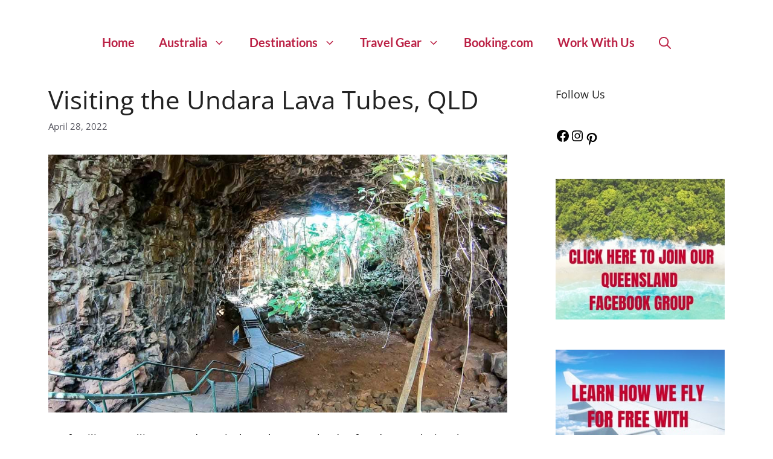

--- FILE ---
content_type: text/html; charset=UTF-8
request_url: https://thriftyfamilytravels.com/undara-lava-tubes-qld/
body_size: 33017
content:
<!DOCTYPE html>
<html lang="en-US">
<head>
	<meta charset="UTF-8">
	<script>var et_site_url='https://thriftyfamilytravels.com';var et_post_id='15579';function et_core_page_resource_fallback(a,b){"undefined"===typeof b&&(b=a.sheet.cssRules&&0===a.sheet.cssRules.length);b&&(a.onerror=null,a.onload=null,a.href?a.href=et_site_url+"/?et_core_page_resource="+a.id+et_post_id:a.src&&(a.src=et_site_url+"/?et_core_page_resource="+a.id+et_post_id))}
</script><meta name='robots' content='index, follow, max-image-preview:large, max-snippet:-1, max-video-preview:-1' />
	<style>img:is([sizes="auto" i], [sizes^="auto," i]) { contain-intrinsic-size: 3000px 1500px }</style>
	<meta name="viewport" content="width=device-width, initial-scale=1">
	<!-- This site is optimized with the Yoast SEO plugin v26.7 - https://yoast.com/wordpress/plugins/seo/ -->
	<title>Visiting the Undara Lava Tubes, QLD - Thrifty Family Travels</title><style id="perfmatters-used-css">@keyframes spin{from{transform:rotate(0deg);}to{transform:rotate(360deg);}}@keyframes blink{from{opacity:0;}50%{opacity:1;}to{opacity:0;}}#toc_container li,#toc_container ul{margin:0;padding:0;}#toc_container.no_bullets li,#toc_container.no_bullets ul,#toc_container.no_bullets ul li,.toc_widget_list.no_bullets,.toc_widget_list.no_bullets li{background:0 0;list-style-type:none;list-style:none;}#toc_container ul ul{margin-left:1.5em;}#toc_container{background:#f9f9f9;border:1px solid #aaa;padding:10px;margin-bottom:1em;width:auto;display:table;font-size:95%;}#toc_container p.toc_title{text-align:center;font-weight:700;margin:0;padding:0;}#toc_container p.toc_title+ul.toc_list{margin-top:1em;}#toc_container a{text-decoration:none;text-shadow:none;}#toc_container a:hover{text-decoration:underline;}.comment-content a{word-wrap:break-word;}.comment,.comment-list{list-style-type:none;padding:0;margin:0;}.comment-author-info{display:inline-block;vertical-align:middle;}.comment-meta .avatar{float:left;margin-right:10px;border-radius:50%;}.comment-author cite{font-style:normal;font-weight:700;}.entry-meta.comment-metadata{margin-top:0;}.comment-content{margin-top:1.5em;}.comment-respond{margin-top:0;}.comment-form>.form-submit{margin-bottom:0;}.comment-form input,.comment-form-comment{margin-bottom:10px;}.comment-form-comment textarea{resize:vertical;}.comment-form #author,.comment-form #email,.comment-form #url{display:block;}.comment-body{padding:30px 0;}.comment-content{padding:30px;border:1px solid rgba(0,0,0,.05);}.comment-content p:last-child{margin-bottom:0;}.comment-list>.comment:first-child{padding-top:0;margin-top:0;border-top:0;}ol.comment-list{margin-bottom:1.5em;}.comment-form-cookies-consent{display:flex;align-items:center;}.comment-form-cookies-consent input{margin-right:.5em;margin-bottom:0;}.comment-content .reply{font-size:85%;}#cancel-comment-reply-link{padding-left:10px;}.footer-widgets-container{padding:40px;}.inside-footer-widgets{display:flex;}.inside-footer-widgets>div{flex:1 1 0;}.site-footer .footer-widgets-container .inner-padding{padding:0 0 0 40px;}.site-footer .footer-widgets-container .inside-footer-widgets{margin-left:-40px;}.site-footer:not(.footer-bar-active) .copyright-bar{margin:0 auto;}@media (max-width:768px){.inside-footer-widgets{flex-direction:column;}.inside-footer-widgets>div:not(:last-child){margin-bottom:40px;}.site-footer .footer-widgets .footer-widgets-container .inside-footer-widgets{margin:0;}.site-footer .footer-widgets .footer-widgets-container .inner-padding{padding:0;}}blockquote,body,dd,dl,dt,fieldset,figure,h1,h2,h3,h4,h5,h6,hr,html,iframe,legend,li,ol,p,pre,textarea,ul{margin:0;padding:0;border:0;}html{font-family:sans-serif;-webkit-text-size-adjust:100%;-ms-text-size-adjust:100%;-webkit-font-smoothing:antialiased;-moz-osx-font-smoothing:grayscale;}main{display:block;}html{box-sizing:border-box;}*,::after,::before{box-sizing:inherit;}button,input,optgroup,select,textarea{font-family:inherit;font-size:100%;margin:0;}[type=search]{-webkit-appearance:textfield;outline-offset:-2px;}[type=search]::-webkit-search-decoration{-webkit-appearance:none;}::-moz-focus-inner{border-style:none;padding:0;}:-moz-focusring{outline:1px dotted ButtonText;}body,button,input,select,textarea{font-family:-apple-system,system-ui,BlinkMacSystemFont,"Segoe UI",Helvetica,Arial,sans-serif,"Apple Color Emoji","Segoe UI Emoji","Segoe UI Symbol";font-weight:400;text-transform:none;font-size:17px;line-height:1.5;}p{margin-bottom:1.5em;}h1,h2,h3,h4,h5,h6{font-family:inherit;font-size:100%;font-style:inherit;font-weight:inherit;}h1{font-size:42px;margin-bottom:20px;line-height:1.2em;font-weight:400;text-transform:none;}h2{font-size:35px;margin-bottom:20px;line-height:1.2em;font-weight:400;text-transform:none;}h3{font-size:29px;margin-bottom:20px;line-height:1.2em;font-weight:400;text-transform:none;}ol,ul{margin:0 0 1.5em 3em;}ul{list-style:disc;}ol{list-style:decimal;}li>ol,li>ul{margin-bottom:0;margin-left:1.5em;}b,strong{font-weight:700;}cite,dfn,em,i{font-style:italic;}small{font-size:75%;}figure{margin:0;}img{height:auto;max-width:100%;}button,input[type=button],input[type=reset],input[type=submit]{background:#55555e;color:#fff;border:1px solid transparent;cursor:pointer;-webkit-appearance:button;padding:10px 20px;}input[type=email],input[type=number],input[type=password],input[type=search],input[type=tel],input[type=text],input[type=url],select,textarea{border:1px solid;border-radius:0;padding:10px 15px;max-width:100%;}textarea{width:100%;}a,button,input{transition:color .1s ease-in-out,background-color .1s ease-in-out;}a{text-decoration:none;}.aligncenter{clear:both;display:block;margin:0 auto;}.size-auto,.size-full,.size-large,.size-medium,.size-thumbnail{max-width:100%;height:auto;}.screen-reader-text{border:0;clip:rect(1px,1px,1px,1px);clip-path:inset(50%);height:1px;margin:-1px;overflow:hidden;padding:0;position:absolute !important;width:1px;word-wrap:normal !important;}.screen-reader-text:focus{background-color:#f1f1f1;border-radius:3px;box-shadow:0 0 2px 2px rgba(0,0,0,.6);clip:auto !important;clip-path:none;color:#21759b;display:block;font-size:.875rem;font-weight:700;height:auto;left:5px;line-height:normal;padding:15px 23px 14px;text-decoration:none;top:5px;width:auto;z-index:100000;}#primary[tabindex="-1"]:focus{outline:0;}.main-navigation{z-index:100;padding:0;clear:both;display:block;}.main-navigation a{display:block;text-decoration:none;font-weight:400;text-transform:none;font-size:15px;}.main-navigation ul{list-style:none;margin:0;padding-left:0;}.main-navigation .main-nav ul li a{padding-left:20px;padding-right:20px;line-height:60px;}.inside-navigation{position:relative;}.main-navigation .inside-navigation{display:flex;align-items:center;flex-wrap:wrap;justify-content:space-between;}.main-navigation .main-nav>ul{display:flex;flex-wrap:wrap;align-items:center;}.main-navigation li{position:relative;}.main-navigation .menu-bar-items{display:flex;align-items:center;font-size:15px;}.main-navigation .menu-bar-items a{color:inherit;}.main-navigation .menu-bar-item{position:relative;}.main-navigation .menu-bar-item>a{padding-left:20px;padding-right:20px;line-height:60px;}.sidebar .main-navigation .main-nav{flex-basis:100%;}.sidebar .main-navigation .main-nav>ul{flex-direction:column;}.sidebar .main-navigation .menu-bar-items{margin:0 auto;}.nav-align-center .inside-navigation{justify-content:center;}.nav-align-center .main-nav>ul{justify-content:center;}.main-navigation ul ul{display:block;box-shadow:1px 1px 0 rgba(0,0,0,.1);float:left;position:absolute;left:-99999px;opacity:0;z-index:99999;width:200px;text-align:left;top:auto;transition:opacity 80ms linear;transition-delay:0s;pointer-events:none;height:0;overflow:hidden;}.main-navigation ul ul a{display:block;}.main-navigation ul ul li{width:100%;}.main-navigation .main-nav ul ul li a{line-height:normal;padding:10px 20px;font-size:14px;}.main-navigation .main-nav ul li.menu-item-has-children>a{padding-right:0;position:relative;}.main-navigation:not(.toggled) ul li.sfHover>ul,.main-navigation:not(.toggled) ul li:hover>ul{left:auto;opacity:1;transition-delay:150ms;pointer-events:auto;height:auto;overflow:visible;}.main-navigation:not(.toggled) ul ul li.sfHover>ul,.main-navigation:not(.toggled) ul ul li:hover>ul{left:100%;top:0;}.menu-item-has-children .dropdown-menu-toggle{display:inline-block;height:100%;clear:both;padding-right:20px;padding-left:10px;}.menu-item-has-children ul .dropdown-menu-toggle{padding-top:10px;padding-bottom:10px;margin-top:-10px;}.sidebar .menu-item-has-children .dropdown-menu-toggle,nav ul ul .menu-item-has-children .dropdown-menu-toggle{float:right;}.widget-area .main-navigation li{float:none;display:block;width:100%;padding:0;margin:0;}.sidebar .main-navigation.sub-menu-right ul li.sfHover ul,.sidebar .main-navigation.sub-menu-right ul li:hover ul{top:0;left:100%;}.site-main .comment-navigation,.site-main .post-navigation,.site-main .posts-navigation{margin:0 0 2em;overflow:hidden;}.site-main .post-navigation{margin-bottom:0;}.site-header{position:relative;}.inside-header{padding:20px 40px;}.inside-header{display:flex;align-items:center;}.header-aligned-center:not([class*=nav-float-]) .inside-header{justify-content:center;flex-direction:column;text-align:center;}.header-aligned-center:not([class*=nav-float-]) .inside-header>:not(:first-child){margin-top:1em;}.entry-header .gp-icon,.posted-on .updated{display:none;}.byline,.entry-header .cat-links,.entry-header .comments-link,.entry-header .tags-links,.group-blog .byline,.single .byline{display:inline;}footer.entry-meta .byline,footer.entry-meta .posted-on{display:block;}.entry-content:not(:first-child),.entry-summary:not(:first-child),.page-content:not(:first-child){margin-top:2em;}.entry-header,.site-content{word-wrap:break-word;}.entry-title{margin-bottom:0;}.entry-meta{font-size:85%;margin-top:.5em;line-height:1.5;}footer.entry-meta{margin-top:2em;}.cat-links,.comments-link,.tags-links{display:block;}.entry-content>p:last-child,.entry-summary>p:last-child,.page-content>p:last-child,.read-more-container,.taxonomy-description p:last-child{margin-bottom:0;}embed,iframe,object{max-width:100%;}.widget-area .widget{padding:40px;}.footer-widgets .widget :last-child,.sidebar .widget :last-child{margin-bottom:0;}.widget-title{margin-bottom:30px;font-size:20px;line-height:1.5;font-weight:400;text-transform:none;}.widget ol,.widget ul{margin:0;}.widget .search-field{width:100%;}.footer-widgets .widget{margin-bottom:30px;}.footer-widgets .widget:last-child,.sidebar .widget:last-child{margin-bottom:0;}.widget ul li{list-style-type:none;position:relative;margin-bottom:.5em;}.widget ul li ul{margin-left:1em;margin-top:.5em;}.site-content{display:flex;}.grid-container{margin-left:auto;margin-right:auto;max-width:1200px;}.page-header,.sidebar .widget,.site-main>*{margin-bottom:20px;}.separate-containers .comments-area,.separate-containers .inside-article,.separate-containers .page-header,.separate-containers .paging-navigation{padding:40px;}.separate-containers .site-main{margin:20px;}.separate-containers.both-right .site-main,.separate-containers.right-sidebar .site-main{margin-left:0;}.separate-containers .inside-left-sidebar,.separate-containers .inside-right-sidebar{margin-top:20px;margin-bottom:20px;}.widget-area .main-navigation{margin-bottom:20px;}.one-container .site-main>:last-child,.separate-containers .site-main>:last-child{margin-bottom:0;}.sidebar .grid-container{max-width:100%;width:100%;}.inside-site-info{display:flex;align-items:center;justify-content:center;padding:20px 40px;}.site-info{text-align:center;font-size:15px;}.gp-icon{display:inline-flex;align-self:center;}.gp-icon svg{height:1em;width:1em;top:.125em;position:relative;fill:currentColor;}.close-search .icon-search svg:first-child,.icon-menu-bars svg:nth-child(2),.icon-search svg:nth-child(2),.toggled .icon-menu-bars svg:first-child{display:none;}.entry-meta .gp-icon{margin-right:.6em;opacity:.7;}.container.grid-container{width:auto;}.menu-toggle,.mobile-bar-items,.sidebar-nav-mobile{display:none;}.menu-toggle{padding:0 20px;line-height:60px;margin:0;font-weight:400;text-transform:none;font-size:15px;cursor:pointer;}.menu-toggle .mobile-menu{padding-left:3px;}.menu-toggle .gp-icon+.mobile-menu{padding-left:9px;}.menu-toggle .mobile-menu:empty{display:none;}button.menu-toggle{background-color:transparent;flex-grow:1;border:0;text-align:center;}button.menu-toggle:active,button.menu-toggle:focus,button.menu-toggle:hover{background-color:transparent;}.has-menu-bar-items button.menu-toggle{flex-grow:0;}@media (max-width:768px){a,body,button,input,select,textarea{transition:all 0s ease-in-out;}.inside-header{flex-direction:column;text-align:center;}.site-content{flex-direction:column;}.container .site-content .content-area{width:auto;}.is-left-sidebar.sidebar,.is-right-sidebar.sidebar{width:auto;order:initial;}#main{margin-left:0;margin-right:0;}body:not(.no-sidebar) #main{margin-bottom:0;}.entry-meta{font-size:inherit;}.entry-meta a{line-height:1.8em;}}@font-face{font-display:block;font-family:TablePress;font-style:normal;font-weight:400;src:url("[data-uri]") format("woff2"),url("https://thriftyfamilytravels.com/wp-content/plugins/tablepress/css/build/tablepress.woff") format("woff");}</style>
	<meta name="description" content="How to visit Undara Lava Tubes: This guide covers all you need to know including Undara accommodation and the best Undara lava tubes tours." />
	<link rel="canonical" href="https://thriftyfamilytravels.com/undara-lava-tubes-qld/" />
	<meta property="og:locale" content="en_US" />
	<meta property="og:type" content="article" />
	<meta property="og:title" content="Visiting the Undara Lava Tubes, QLD - Thrifty Family Travels" />
	<meta property="og:description" content="How to visit Undara Lava Tubes: This guide covers all you need to know including Undara accommodation and the best Undara lava tubes tours." />
	<meta property="og:url" content="https://thriftyfamilytravels.com/undara-lava-tubes-qld/" />
	<meta property="og:site_name" content="Thrifty Family Travels" />
	<meta property="article:publisher" content="https://www.facebook.com/thriftyfamilytravels/" />
	<meta property="article:published_time" content="2022-04-28T02:03:37+00:00" />
	<meta property="article:modified_time" content="2023-03-27T02:11:41+00:00" />
	<meta property="og:image" content="https://thriftyfamilytravels.com/wp-content/uploads/2022/04/IMG_8321.jpg" />
	<meta property="og:image:width" content="1000" />
	<meta property="og:image:height" content="590" />
	<meta property="og:image:type" content="image/jpeg" />
	<meta name="author" content="Melissa Delaware" />
	<meta name="twitter:card" content="summary_large_image" />
	<meta name="twitter:creator" content="@thriftyfamilyt" />
	<meta name="twitter:site" content="@thriftyfamilyt" />
	<meta name="twitter:label1" content="Written by" />
	<meta name="twitter:data1" content="Melissa Delaware" />
	<meta name="twitter:label2" content="Est. reading time" />
	<meta name="twitter:data2" content="13 minutes" />
	<script type="application/ld+json" class="yoast-schema-graph">{"@context":"https://schema.org","@graph":[{"@type":"Article","@id":"https://thriftyfamilytravels.com/undara-lava-tubes-qld/#article","isPartOf":{"@id":"https://thriftyfamilytravels.com/undara-lava-tubes-qld/"},"author":{"name":"Melissa Delaware","@id":"https://thriftyfamilytravels.com/#/schema/person/ed0f6cc175ccec4b20e091115aed2b07"},"headline":"Visiting the Undara Lava Tubes, QLD","datePublished":"2022-04-28T02:03:37+00:00","dateModified":"2023-03-27T02:11:41+00:00","mainEntityOfPage":{"@id":"https://thriftyfamilytravels.com/undara-lava-tubes-qld/"},"wordCount":2193,"commentCount":0,"image":{"@id":"https://thriftyfamilytravels.com/undara-lava-tubes-qld/#primaryimage"},"thumbnailUrl":"https://thriftyfamilytravels.com/wp-content/uploads/2022/04/IMG_8321.jpg","articleSection":["Australia","Queensland"],"inLanguage":"en-US","potentialAction":[{"@type":"CommentAction","name":"Comment","target":["https://thriftyfamilytravels.com/undara-lava-tubes-qld/#respond"]}]},{"@type":"WebPage","@id":"https://thriftyfamilytravels.com/undara-lava-tubes-qld/","url":"https://thriftyfamilytravels.com/undara-lava-tubes-qld/","name":"Visiting the Undara Lava Tubes, QLD - Thrifty Family Travels","isPartOf":{"@id":"https://thriftyfamilytravels.com/#website"},"primaryImageOfPage":{"@id":"https://thriftyfamilytravels.com/undara-lava-tubes-qld/#primaryimage"},"image":{"@id":"https://thriftyfamilytravels.com/undara-lava-tubes-qld/#primaryimage"},"thumbnailUrl":"https://thriftyfamilytravels.com/wp-content/uploads/2022/04/IMG_8321.jpg","datePublished":"2022-04-28T02:03:37+00:00","dateModified":"2023-03-27T02:11:41+00:00","author":{"@id":"https://thriftyfamilytravels.com/#/schema/person/ed0f6cc175ccec4b20e091115aed2b07"},"description":"How to visit Undara Lava Tubes: This guide covers all you need to know including Undara accommodation and the best Undara lava tubes tours.","breadcrumb":{"@id":"https://thriftyfamilytravels.com/undara-lava-tubes-qld/#breadcrumb"},"inLanguage":"en-US","potentialAction":[{"@type":"ReadAction","target":["https://thriftyfamilytravels.com/undara-lava-tubes-qld/"]}]},{"@type":"ImageObject","inLanguage":"en-US","@id":"https://thriftyfamilytravels.com/undara-lava-tubes-qld/#primaryimage","url":"https://thriftyfamilytravels.com/wp-content/uploads/2022/04/IMG_8321.jpg","contentUrl":"https://thriftyfamilytravels.com/wp-content/uploads/2022/04/IMG_8321.jpg","width":1000,"height":590},{"@type":"BreadcrumbList","@id":"https://thriftyfamilytravels.com/undara-lava-tubes-qld/#breadcrumb","itemListElement":[{"@type":"ListItem","position":1,"name":"Home","item":"https://thriftyfamilytravels.com/"},{"@type":"ListItem","position":2,"name":"Australia","item":"https://thriftyfamilytravels.com/australia/"},{"@type":"ListItem","position":3,"name":"Queensland","item":"https://thriftyfamilytravels.com/australia/queensland-with-kids/"},{"@type":"ListItem","position":4,"name":"Visiting the Undara Lava Tubes, QLD"}]},{"@type":"WebSite","@id":"https://thriftyfamilytravels.com/#website","url":"https://thriftyfamilytravels.com/","name":"Thrifty Family Travels","description":"Budget Adventure Travel with Kids","potentialAction":[{"@type":"SearchAction","target":{"@type":"EntryPoint","urlTemplate":"https://thriftyfamilytravels.com/?s={search_term_string}"},"query-input":{"@type":"PropertyValueSpecification","valueRequired":true,"valueName":"search_term_string"}}],"inLanguage":"en-US"},{"@type":"Person","@id":"https://thriftyfamilytravels.com/#/schema/person/ed0f6cc175ccec4b20e091115aed2b07","name":"Melissa Delaware","image":{"@type":"ImageObject","inLanguage":"en-US","@id":"https://thriftyfamilytravels.com/#/schema/person/image/","url":"https://secure.gravatar.com/avatar/05d21f8d74566bcbdf04915d5dce5c98b1299868021ec0eb4d60ac46df7b9b9c?s=96&d=mm&r=g","contentUrl":"https://secure.gravatar.com/avatar/05d21f8d74566bcbdf04915d5dce5c98b1299868021ec0eb4d60ac46df7b9b9c?s=96&d=mm&r=g","caption":"Melissa Delaware"}}]}</script>
	<!-- / Yoast SEO plugin. -->


<link rel='dns-prefetch' href='//scripts.mediavine.com' />


<link rel="alternate" type="application/rss+xml" title="Thrifty Family Travels &raquo; Feed" href="https://thriftyfamilytravels.com/feed/" />
<link rel="alternate" type="application/rss+xml" title="Thrifty Family Travels &raquo; Comments Feed" href="https://thriftyfamilytravels.com/comments/feed/" />
<link rel="alternate" type="application/rss+xml" title="Thrifty Family Travels &raquo; Visiting the Undara Lava Tubes, QLD Comments Feed" href="https://thriftyfamilytravels.com/undara-lava-tubes-qld/feed/" />
<link id='omgf-preload-0' rel='preload' href='//thriftyfamilytravels.com/wp-content/uploads/omgf/generate-google-fonts-mod-wadcr/lato-normal-latin-ext-700.woff2?ver=1666350623' as='font' type='font/woff2' crossorigin />
<link id='omgf-preload-1' rel='preload' href='//thriftyfamilytravels.com/wp-content/uploads/omgf/generate-google-fonts-mod-wadcr/lato-normal-latin-700.woff2?ver=1666350623' as='font' type='font/woff2' crossorigin />
<link id='omgf-preload-2' rel='preload' href='//thriftyfamilytravels.com/wp-content/uploads/omgf/generate-google-fonts-mod-wadcr/open-sans-italic-latin-ext.woff2?ver=1666350623' as='font' type='font/woff2' crossorigin />
<link id='omgf-preload-3' rel='preload' href='//thriftyfamilytravels.com/wp-content/uploads/omgf/generate-google-fonts-mod-wadcr/open-sans-italic-latin.woff2?ver=1666350623' as='font' type='font/woff2' crossorigin />
<link id='omgf-preload-4' rel='preload' href='//thriftyfamilytravels.com/wp-content/uploads/omgf/generate-google-fonts-mod-wadcr/open-sans-normal-latin-ext.woff2?ver=1666350623' as='font' type='font/woff2' crossorigin />
<link id='omgf-preload-5' rel='preload' href='//thriftyfamilytravels.com/wp-content/uploads/omgf/generate-google-fonts-mod-wadcr/open-sans-normal-latin.woff2?ver=1666350623' as='font' type='font/woff2' crossorigin />
		<!-- This site uses the Google Analytics by MonsterInsights plugin v9.11.1 - Using Analytics tracking - https://www.monsterinsights.com/ -->
							<script src="//www.googletagmanager.com/gtag/js?id=G-26V5TH9Y65"  data-cfasync="false" data-wpfc-render="false" async></script>
			<script data-cfasync="false" data-wpfc-render="false">
				var mi_version = '9.11.1';
				var mi_track_user = true;
				var mi_no_track_reason = '';
								var MonsterInsightsDefaultLocations = {"page_location":"https:\/\/thriftyfamilytravels.com\/undara-lava-tubes-qld\/"};
								if ( typeof MonsterInsightsPrivacyGuardFilter === 'function' ) {
					var MonsterInsightsLocations = (typeof MonsterInsightsExcludeQuery === 'object') ? MonsterInsightsPrivacyGuardFilter( MonsterInsightsExcludeQuery ) : MonsterInsightsPrivacyGuardFilter( MonsterInsightsDefaultLocations );
				} else {
					var MonsterInsightsLocations = (typeof MonsterInsightsExcludeQuery === 'object') ? MonsterInsightsExcludeQuery : MonsterInsightsDefaultLocations;
				}

								var disableStrs = [
										'ga-disable-G-26V5TH9Y65',
									];

				/* Function to detect opted out users */
				function __gtagTrackerIsOptedOut() {
					for (var index = 0; index < disableStrs.length; index++) {
						if (document.cookie.indexOf(disableStrs[index] + '=true') > -1) {
							return true;
						}
					}

					return false;
				}

				/* Disable tracking if the opt-out cookie exists. */
				if (__gtagTrackerIsOptedOut()) {
					for (var index = 0; index < disableStrs.length; index++) {
						window[disableStrs[index]] = true;
					}
				}

				/* Opt-out function */
				function __gtagTrackerOptout() {
					for (var index = 0; index < disableStrs.length; index++) {
						document.cookie = disableStrs[index] + '=true; expires=Thu, 31 Dec 2099 23:59:59 UTC; path=/';
						window[disableStrs[index]] = true;
					}
				}

				if ('undefined' === typeof gaOptout) {
					function gaOptout() {
						__gtagTrackerOptout();
					}
				}
								window.dataLayer = window.dataLayer || [];

				window.MonsterInsightsDualTracker = {
					helpers: {},
					trackers: {},
				};
				if (mi_track_user) {
					function __gtagDataLayer() {
						dataLayer.push(arguments);
					}

					function __gtagTracker(type, name, parameters) {
						if (!parameters) {
							parameters = {};
						}

						if (parameters.send_to) {
							__gtagDataLayer.apply(null, arguments);
							return;
						}

						if (type === 'event') {
														parameters.send_to = monsterinsights_frontend.v4_id;
							var hookName = name;
							if (typeof parameters['event_category'] !== 'undefined') {
								hookName = parameters['event_category'] + ':' + name;
							}

							if (typeof MonsterInsightsDualTracker.trackers[hookName] !== 'undefined') {
								MonsterInsightsDualTracker.trackers[hookName](parameters);
							} else {
								__gtagDataLayer('event', name, parameters);
							}
							
						} else {
							__gtagDataLayer.apply(null, arguments);
						}
					}

					__gtagTracker('js', new Date());
					__gtagTracker('set', {
						'developer_id.dZGIzZG': true,
											});
					if ( MonsterInsightsLocations.page_location ) {
						__gtagTracker('set', MonsterInsightsLocations);
					}
										__gtagTracker('config', 'G-26V5TH9Y65', {"forceSSL":"true"} );
										window.gtag = __gtagTracker;										(function () {
						/* https://developers.google.com/analytics/devguides/collection/analyticsjs/ */
						/* ga and __gaTracker compatibility shim. */
						var noopfn = function () {
							return null;
						};
						var newtracker = function () {
							return new Tracker();
						};
						var Tracker = function () {
							return null;
						};
						var p = Tracker.prototype;
						p.get = noopfn;
						p.set = noopfn;
						p.send = function () {
							var args = Array.prototype.slice.call(arguments);
							args.unshift('send');
							__gaTracker.apply(null, args);
						};
						var __gaTracker = function () {
							var len = arguments.length;
							if (len === 0) {
								return;
							}
							var f = arguments[len - 1];
							if (typeof f !== 'object' || f === null || typeof f.hitCallback !== 'function') {
								if ('send' === arguments[0]) {
									var hitConverted, hitObject = false, action;
									if ('event' === arguments[1]) {
										if ('undefined' !== typeof arguments[3]) {
											hitObject = {
												'eventAction': arguments[3],
												'eventCategory': arguments[2],
												'eventLabel': arguments[4],
												'value': arguments[5] ? arguments[5] : 1,
											}
										}
									}
									if ('pageview' === arguments[1]) {
										if ('undefined' !== typeof arguments[2]) {
											hitObject = {
												'eventAction': 'page_view',
												'page_path': arguments[2],
											}
										}
									}
									if (typeof arguments[2] === 'object') {
										hitObject = arguments[2];
									}
									if (typeof arguments[5] === 'object') {
										Object.assign(hitObject, arguments[5]);
									}
									if ('undefined' !== typeof arguments[1].hitType) {
										hitObject = arguments[1];
										if ('pageview' === hitObject.hitType) {
											hitObject.eventAction = 'page_view';
										}
									}
									if (hitObject) {
										action = 'timing' === arguments[1].hitType ? 'timing_complete' : hitObject.eventAction;
										hitConverted = mapArgs(hitObject);
										__gtagTracker('event', action, hitConverted);
									}
								}
								return;
							}

							function mapArgs(args) {
								var arg, hit = {};
								var gaMap = {
									'eventCategory': 'event_category',
									'eventAction': 'event_action',
									'eventLabel': 'event_label',
									'eventValue': 'event_value',
									'nonInteraction': 'non_interaction',
									'timingCategory': 'event_category',
									'timingVar': 'name',
									'timingValue': 'value',
									'timingLabel': 'event_label',
									'page': 'page_path',
									'location': 'page_location',
									'title': 'page_title',
									'referrer' : 'page_referrer',
								};
								for (arg in args) {
																		if (!(!args.hasOwnProperty(arg) || !gaMap.hasOwnProperty(arg))) {
										hit[gaMap[arg]] = args[arg];
									} else {
										hit[arg] = args[arg];
									}
								}
								return hit;
							}

							try {
								f.hitCallback();
							} catch (ex) {
							}
						};
						__gaTracker.create = newtracker;
						__gaTracker.getByName = newtracker;
						__gaTracker.getAll = function () {
							return [];
						};
						__gaTracker.remove = noopfn;
						__gaTracker.loaded = true;
						window['__gaTracker'] = __gaTracker;
					})();
									} else {
										console.log("");
					(function () {
						function __gtagTracker() {
							return null;
						}

						window['__gtagTracker'] = __gtagTracker;
						window['gtag'] = __gtagTracker;
					})();
									}
			</script>
							<!-- / Google Analytics by MonsterInsights -->
		<link rel="stylesheet" id="wp-block-library-css" media="all" data-pmdelayedstyle="https://thriftyfamilytravels.com/wp-includes/css/dist/block-library/style.min.css?ver=6.8.3">
<style id='classic-theme-styles-inline-css'>
/*! This file is auto-generated */
.wp-block-button__link{color:#fff;background-color:#32373c;border-radius:9999px;box-shadow:none;text-decoration:none;padding:calc(.667em + 2px) calc(1.333em + 2px);font-size:1.125em}.wp-block-file__button{background:#32373c;color:#fff;text-decoration:none}
</style>
<style id='global-styles-inline-css'>
:root{--wp--preset--aspect-ratio--square: 1;--wp--preset--aspect-ratio--4-3: 4/3;--wp--preset--aspect-ratio--3-4: 3/4;--wp--preset--aspect-ratio--3-2: 3/2;--wp--preset--aspect-ratio--2-3: 2/3;--wp--preset--aspect-ratio--16-9: 16/9;--wp--preset--aspect-ratio--9-16: 9/16;--wp--preset--color--black: #000000;--wp--preset--color--cyan-bluish-gray: #abb8c3;--wp--preset--color--white: #ffffff;--wp--preset--color--pale-pink: #f78da7;--wp--preset--color--vivid-red: #cf2e2e;--wp--preset--color--luminous-vivid-orange: #ff6900;--wp--preset--color--luminous-vivid-amber: #fcb900;--wp--preset--color--light-green-cyan: #7bdcb5;--wp--preset--color--vivid-green-cyan: #00d084;--wp--preset--color--pale-cyan-blue: #8ed1fc;--wp--preset--color--vivid-cyan-blue: #0693e3;--wp--preset--color--vivid-purple: #9b51e0;--wp--preset--color--contrast: var(--contrast);--wp--preset--color--contrast-2: var(--contrast-2);--wp--preset--color--contrast-3: var(--contrast-3);--wp--preset--color--base: var(--base);--wp--preset--color--base-2: var(--base-2);--wp--preset--color--base-3: var(--base-3);--wp--preset--color--accent: var(--accent);--wp--preset--gradient--vivid-cyan-blue-to-vivid-purple: linear-gradient(135deg,rgba(6,147,227,1) 0%,rgb(155,81,224) 100%);--wp--preset--gradient--light-green-cyan-to-vivid-green-cyan: linear-gradient(135deg,rgb(122,220,180) 0%,rgb(0,208,130) 100%);--wp--preset--gradient--luminous-vivid-amber-to-luminous-vivid-orange: linear-gradient(135deg,rgba(252,185,0,1) 0%,rgba(255,105,0,1) 100%);--wp--preset--gradient--luminous-vivid-orange-to-vivid-red: linear-gradient(135deg,rgba(255,105,0,1) 0%,rgb(207,46,46) 100%);--wp--preset--gradient--very-light-gray-to-cyan-bluish-gray: linear-gradient(135deg,rgb(238,238,238) 0%,rgb(169,184,195) 100%);--wp--preset--gradient--cool-to-warm-spectrum: linear-gradient(135deg,rgb(74,234,220) 0%,rgb(151,120,209) 20%,rgb(207,42,186) 40%,rgb(238,44,130) 60%,rgb(251,105,98) 80%,rgb(254,248,76) 100%);--wp--preset--gradient--blush-light-purple: linear-gradient(135deg,rgb(255,206,236) 0%,rgb(152,150,240) 100%);--wp--preset--gradient--blush-bordeaux: linear-gradient(135deg,rgb(254,205,165) 0%,rgb(254,45,45) 50%,rgb(107,0,62) 100%);--wp--preset--gradient--luminous-dusk: linear-gradient(135deg,rgb(255,203,112) 0%,rgb(199,81,192) 50%,rgb(65,88,208) 100%);--wp--preset--gradient--pale-ocean: linear-gradient(135deg,rgb(255,245,203) 0%,rgb(182,227,212) 50%,rgb(51,167,181) 100%);--wp--preset--gradient--electric-grass: linear-gradient(135deg,rgb(202,248,128) 0%,rgb(113,206,126) 100%);--wp--preset--gradient--midnight: linear-gradient(135deg,rgb(2,3,129) 0%,rgb(40,116,252) 100%);--wp--preset--font-size--small: 13px;--wp--preset--font-size--medium: 20px;--wp--preset--font-size--large: 36px;--wp--preset--font-size--x-large: 42px;--wp--preset--spacing--20: 0.44rem;--wp--preset--spacing--30: 0.67rem;--wp--preset--spacing--40: 1rem;--wp--preset--spacing--50: 1.5rem;--wp--preset--spacing--60: 2.25rem;--wp--preset--spacing--70: 3.38rem;--wp--preset--spacing--80: 5.06rem;--wp--preset--shadow--natural: 6px 6px 9px rgba(0, 0, 0, 0.2);--wp--preset--shadow--deep: 12px 12px 50px rgba(0, 0, 0, 0.4);--wp--preset--shadow--sharp: 6px 6px 0px rgba(0, 0, 0, 0.2);--wp--preset--shadow--outlined: 6px 6px 0px -3px rgba(255, 255, 255, 1), 6px 6px rgba(0, 0, 0, 1);--wp--preset--shadow--crisp: 6px 6px 0px rgba(0, 0, 0, 1);}:where(.is-layout-flex){gap: 0.5em;}:where(.is-layout-grid){gap: 0.5em;}body .is-layout-flex{display: flex;}.is-layout-flex{flex-wrap: wrap;align-items: center;}.is-layout-flex > :is(*, div){margin: 0;}body .is-layout-grid{display: grid;}.is-layout-grid > :is(*, div){margin: 0;}:where(.wp-block-columns.is-layout-flex){gap: 2em;}:where(.wp-block-columns.is-layout-grid){gap: 2em;}:where(.wp-block-post-template.is-layout-flex){gap: 1.25em;}:where(.wp-block-post-template.is-layout-grid){gap: 1.25em;}.has-black-color{color: var(--wp--preset--color--black) !important;}.has-cyan-bluish-gray-color{color: var(--wp--preset--color--cyan-bluish-gray) !important;}.has-white-color{color: var(--wp--preset--color--white) !important;}.has-pale-pink-color{color: var(--wp--preset--color--pale-pink) !important;}.has-vivid-red-color{color: var(--wp--preset--color--vivid-red) !important;}.has-luminous-vivid-orange-color{color: var(--wp--preset--color--luminous-vivid-orange) !important;}.has-luminous-vivid-amber-color{color: var(--wp--preset--color--luminous-vivid-amber) !important;}.has-light-green-cyan-color{color: var(--wp--preset--color--light-green-cyan) !important;}.has-vivid-green-cyan-color{color: var(--wp--preset--color--vivid-green-cyan) !important;}.has-pale-cyan-blue-color{color: var(--wp--preset--color--pale-cyan-blue) !important;}.has-vivid-cyan-blue-color{color: var(--wp--preset--color--vivid-cyan-blue) !important;}.has-vivid-purple-color{color: var(--wp--preset--color--vivid-purple) !important;}.has-black-background-color{background-color: var(--wp--preset--color--black) !important;}.has-cyan-bluish-gray-background-color{background-color: var(--wp--preset--color--cyan-bluish-gray) !important;}.has-white-background-color{background-color: var(--wp--preset--color--white) !important;}.has-pale-pink-background-color{background-color: var(--wp--preset--color--pale-pink) !important;}.has-vivid-red-background-color{background-color: var(--wp--preset--color--vivid-red) !important;}.has-luminous-vivid-orange-background-color{background-color: var(--wp--preset--color--luminous-vivid-orange) !important;}.has-luminous-vivid-amber-background-color{background-color: var(--wp--preset--color--luminous-vivid-amber) !important;}.has-light-green-cyan-background-color{background-color: var(--wp--preset--color--light-green-cyan) !important;}.has-vivid-green-cyan-background-color{background-color: var(--wp--preset--color--vivid-green-cyan) !important;}.has-pale-cyan-blue-background-color{background-color: var(--wp--preset--color--pale-cyan-blue) !important;}.has-vivid-cyan-blue-background-color{background-color: var(--wp--preset--color--vivid-cyan-blue) !important;}.has-vivid-purple-background-color{background-color: var(--wp--preset--color--vivid-purple) !important;}.has-black-border-color{border-color: var(--wp--preset--color--black) !important;}.has-cyan-bluish-gray-border-color{border-color: var(--wp--preset--color--cyan-bluish-gray) !important;}.has-white-border-color{border-color: var(--wp--preset--color--white) !important;}.has-pale-pink-border-color{border-color: var(--wp--preset--color--pale-pink) !important;}.has-vivid-red-border-color{border-color: var(--wp--preset--color--vivid-red) !important;}.has-luminous-vivid-orange-border-color{border-color: var(--wp--preset--color--luminous-vivid-orange) !important;}.has-luminous-vivid-amber-border-color{border-color: var(--wp--preset--color--luminous-vivid-amber) !important;}.has-light-green-cyan-border-color{border-color: var(--wp--preset--color--light-green-cyan) !important;}.has-vivid-green-cyan-border-color{border-color: var(--wp--preset--color--vivid-green-cyan) !important;}.has-pale-cyan-blue-border-color{border-color: var(--wp--preset--color--pale-cyan-blue) !important;}.has-vivid-cyan-blue-border-color{border-color: var(--wp--preset--color--vivid-cyan-blue) !important;}.has-vivid-purple-border-color{border-color: var(--wp--preset--color--vivid-purple) !important;}.has-vivid-cyan-blue-to-vivid-purple-gradient-background{background: var(--wp--preset--gradient--vivid-cyan-blue-to-vivid-purple) !important;}.has-light-green-cyan-to-vivid-green-cyan-gradient-background{background: var(--wp--preset--gradient--light-green-cyan-to-vivid-green-cyan) !important;}.has-luminous-vivid-amber-to-luminous-vivid-orange-gradient-background{background: var(--wp--preset--gradient--luminous-vivid-amber-to-luminous-vivid-orange) !important;}.has-luminous-vivid-orange-to-vivid-red-gradient-background{background: var(--wp--preset--gradient--luminous-vivid-orange-to-vivid-red) !important;}.has-very-light-gray-to-cyan-bluish-gray-gradient-background{background: var(--wp--preset--gradient--very-light-gray-to-cyan-bluish-gray) !important;}.has-cool-to-warm-spectrum-gradient-background{background: var(--wp--preset--gradient--cool-to-warm-spectrum) !important;}.has-blush-light-purple-gradient-background{background: var(--wp--preset--gradient--blush-light-purple) !important;}.has-blush-bordeaux-gradient-background{background: var(--wp--preset--gradient--blush-bordeaux) !important;}.has-luminous-dusk-gradient-background{background: var(--wp--preset--gradient--luminous-dusk) !important;}.has-pale-ocean-gradient-background{background: var(--wp--preset--gradient--pale-ocean) !important;}.has-electric-grass-gradient-background{background: var(--wp--preset--gradient--electric-grass) !important;}.has-midnight-gradient-background{background: var(--wp--preset--gradient--midnight) !important;}.has-small-font-size{font-size: var(--wp--preset--font-size--small) !important;}.has-medium-font-size{font-size: var(--wp--preset--font-size--medium) !important;}.has-large-font-size{font-size: var(--wp--preset--font-size--large) !important;}.has-x-large-font-size{font-size: var(--wp--preset--font-size--x-large) !important;}
:where(.wp-block-post-template.is-layout-flex){gap: 1.25em;}:where(.wp-block-post-template.is-layout-grid){gap: 1.25em;}
:where(.wp-block-columns.is-layout-flex){gap: 2em;}:where(.wp-block-columns.is-layout-grid){gap: 2em;}
:root :where(.wp-block-pullquote){font-size: 1.5em;line-height: 1.6;}
</style>
<link rel="stylesheet" id="contact-form-7-css" media="all" data-pmdelayedstyle="https://thriftyfamilytravels.com/wp-content/plugins/contact-form-7/includes/css/styles.css?ver=6.1.4">
<link rel="stylesheet" id="toc-screen-css" media="all" data-pmdelayedstyle="https://thriftyfamilytravels.com/wp-content/plugins/table-of-contents-plus/screen.min.css?ver=2411.1">
<link rel="stylesheet" id="generate-comments-css" media="all" data-pmdelayedstyle="https://thriftyfamilytravels.com/wp-content/themes/generatepress/assets/css/components/comments.min.css?ver=3.6.0">
<link rel="stylesheet" id="generate-widget-areas-css" media="all" data-pmdelayedstyle="https://thriftyfamilytravels.com/wp-content/themes/generatepress/assets/css/components/widget-areas.min.css?ver=3.6.0">
<link rel="stylesheet" id="generate-style-css" media="all" data-pmdelayedstyle="https://thriftyfamilytravels.com/wp-content/themes/generatepress/assets/css/main.min.css?ver=3.6.0">
<style id='generate-style-inline-css'>
body{background-color:#ffffff;color:var(--contrast);}a{color:var(--accent);}a{text-decoration:underline;}.entry-title a, .site-branding a, a.button, .wp-block-button__link, .main-navigation a{text-decoration:none;}a:hover, a:focus, a:active{color:var(--contrast);}.wp-block-group__inner-container{max-width:1200px;margin-left:auto;margin-right:auto;}:root{--contrast:#222222;--contrast-2:#575760;--contrast-3:#b2b2be;--base:#f0f0f0;--base-2:#f7f8f9;--base-3:#ffffff;--accent:#1e73be;}:root .has-contrast-color{color:var(--contrast);}:root .has-contrast-background-color{background-color:var(--contrast);}:root .has-contrast-2-color{color:var(--contrast-2);}:root .has-contrast-2-background-color{background-color:var(--contrast-2);}:root .has-contrast-3-color{color:var(--contrast-3);}:root .has-contrast-3-background-color{background-color:var(--contrast-3);}:root .has-base-color{color:var(--base);}:root .has-base-background-color{background-color:var(--base);}:root .has-base-2-color{color:var(--base-2);}:root .has-base-2-background-color{background-color:var(--base-2);}:root .has-base-3-color{color:var(--base-3);}:root .has-base-3-background-color{background-color:var(--base-3);}:root .has-accent-color{color:var(--accent);}:root .has-accent-background-color{background-color:var(--accent);}.gp-modal:not(.gp-modal--open):not(.gp-modal--transition){display:none;}.gp-modal--transition:not(.gp-modal--open){pointer-events:none;}.gp-modal-overlay:not(.gp-modal-overlay--open):not(.gp-modal--transition){display:none;}.gp-modal__overlay{display:none;position:fixed;top:0;left:0;right:0;bottom:0;background:rgba(0,0,0,0.2);display:flex;justify-content:center;align-items:center;z-index:10000;backdrop-filter:blur(3px);transition:opacity 500ms ease;opacity:0;}.gp-modal--open:not(.gp-modal--transition) .gp-modal__overlay{opacity:1;}.gp-modal__container{max-width:100%;max-height:100vh;transform:scale(0.9);transition:transform 500ms ease;padding:0 10px;}.gp-modal--open:not(.gp-modal--transition) .gp-modal__container{transform:scale(1);}.search-modal-fields{display:flex;}.gp-search-modal .gp-modal__overlay{align-items:flex-start;padding-top:25vh;background:var(--gp-search-modal-overlay-bg-color);}.search-modal-form{width:500px;max-width:100%;background-color:var(--gp-search-modal-bg-color);color:var(--gp-search-modal-text-color);}.search-modal-form .search-field, .search-modal-form .search-field:focus{width:100%;height:60px;background-color:transparent;border:0;appearance:none;color:currentColor;}.search-modal-fields button, .search-modal-fields button:active, .search-modal-fields button:focus, .search-modal-fields button:hover{background-color:transparent;border:0;color:currentColor;width:60px;}.main-title{font-family:Lato, sans-serif;font-weight:700;font-size:49px;}.main-navigation a, .main-navigation .menu-toggle, .main-navigation .menu-bar-items{font-family:Lato, sans-serif;font-weight:700;font-size:20px;}.main-navigation .main-nav ul ul li a{font-family:Lato, sans-serif;font-size:19px;}body, button, input, select, textarea{font-family:Open Sans, sans-serif;font-weight:400;font-size:18px;}body{line-height:1.8;}.top-bar{background-color:#636363;color:#ffffff;}.top-bar a{color:#ffffff;}.top-bar a:hover{color:#303030;}.site-header{background-color:rgba(255,255,255,0.51);}.main-title a,.main-title a:hover{color:var(--contrast);}.site-description{color:var(--contrast-2);}.mobile-menu-control-wrapper .menu-toggle,.mobile-menu-control-wrapper .menu-toggle:hover,.mobile-menu-control-wrapper .menu-toggle:focus,.has-inline-mobile-toggle #site-navigation.toggled{background-color:rgba(0, 0, 0, 0.02);}.main-navigation,.main-navigation ul ul{background-color:rgba(255,255,255,0.51);}.main-navigation .main-nav ul li a, .main-navigation .menu-toggle, .main-navigation .menu-bar-items{color:#bb2145;}.main-navigation .main-nav ul li:not([class*="current-menu-"]):hover > a, .main-navigation .main-nav ul li:not([class*="current-menu-"]):focus > a, .main-navigation .main-nav ul li.sfHover:not([class*="current-menu-"]) > a, .main-navigation .menu-bar-item:hover > a, .main-navigation .menu-bar-item.sfHover > a{color:#309dbb;}button.menu-toggle:hover,button.menu-toggle:focus{color:#bb2145;}.main-navigation .main-nav ul li[class*="current-menu-"] > a{color:#309dbb;}.navigation-search input[type="search"],.navigation-search input[type="search"]:active, .navigation-search input[type="search"]:focus, .main-navigation .main-nav ul li.search-item.active > a, .main-navigation .menu-bar-items .search-item.active > a{color:#309dbb;}.main-navigation ul ul{background-color:#ffffff;}.main-navigation .main-nav ul ul li a{color:#bb2145;}.main-navigation .main-nav ul ul li:not([class*="current-menu-"]):hover > a,.main-navigation .main-nav ul ul li:not([class*="current-menu-"]):focus > a, .main-navigation .main-nav ul ul li.sfHover:not([class*="current-menu-"]) > a{color:#bb2145;background-color:#DEEBEE;}.main-navigation .main-nav ul ul li[class*="current-menu-"] > a{color:#309dbb;}.separate-containers .inside-article, .separate-containers .comments-area, .separate-containers .page-header, .one-container .container, .separate-containers .paging-navigation, .inside-page-header{background-color:var(--base-3);}.inside-article a,.paging-navigation a,.comments-area a,.page-header a{color:#bb2145;}.entry-title a{color:var(--contrast);}.entry-title a:hover{color:var(--contrast-2);}.entry-meta{color:var(--contrast-2);}.sidebar .widget{background-color:var(--base-3);}.footer-widgets{background-color:#ffffff;}.site-info{background-color:var(--base-3);}input[type="text"],input[type="email"],input[type="url"],input[type="password"],input[type="search"],input[type="tel"],input[type="number"],textarea,select{color:var(--contrast);background-color:var(--base-2);border-color:var(--base);}input[type="text"]:focus,input[type="email"]:focus,input[type="url"]:focus,input[type="password"]:focus,input[type="search"]:focus,input[type="tel"]:focus,input[type="number"]:focus,textarea:focus,select:focus{color:var(--contrast);background-color:var(--base-2);border-color:var(--contrast-3);}button,html input[type="button"],input[type="reset"],input[type="submit"],a.button,a.wp-block-button__link:not(.has-background){color:#ffffff;background-color:#55555e;}button:hover,html input[type="button"]:hover,input[type="reset"]:hover,input[type="submit"]:hover,a.button:hover,button:focus,html input[type="button"]:focus,input[type="reset"]:focus,input[type="submit"]:focus,a.button:focus,a.wp-block-button__link:not(.has-background):active,a.wp-block-button__link:not(.has-background):focus,a.wp-block-button__link:not(.has-background):hover{color:#ffffff;background-color:#3f4047;}a.generate-back-to-top{background-color:rgba( 0,0,0,0.4 );color:#ffffff;}a.generate-back-to-top:hover,a.generate-back-to-top:focus{background-color:rgba( 0,0,0,0.6 );color:#ffffff;}:root{--gp-search-modal-bg-color:var(--base-3);--gp-search-modal-text-color:var(--contrast);--gp-search-modal-overlay-bg-color:rgba(0,0,0,0.2);}@media (max-width: 768px){.main-navigation .menu-bar-item:hover > a, .main-navigation .menu-bar-item.sfHover > a{background:none;color:#bb2145;}}.nav-below-header .main-navigation .inside-navigation.grid-container, .nav-above-header .main-navigation .inside-navigation.grid-container{padding:0px 20px 0px 20px;}.site-main .wp-block-group__inner-container{padding:40px;}.separate-containers .paging-navigation{padding-top:20px;padding-bottom:20px;}.entry-content .alignwide, body:not(.no-sidebar) .entry-content .alignfull{margin-left:-40px;width:calc(100% + 80px);max-width:calc(100% + 80px);}.sidebar .widget, .page-header, .widget-area .main-navigation, .site-main > *{margin-bottom:0px;}.separate-containers .site-main{margin:0px;}.both-right .inside-left-sidebar,.both-left .inside-left-sidebar{margin-right:0px;}.both-right .inside-right-sidebar,.both-left .inside-right-sidebar{margin-left:0px;}.separate-containers .featured-image{margin-top:0px;}.separate-containers .inside-right-sidebar, .separate-containers .inside-left-sidebar{margin-top:0px;margin-bottom:0px;}.rtl .menu-item-has-children .dropdown-menu-toggle{padding-left:20px;}.rtl .main-navigation .main-nav ul li.menu-item-has-children > a{padding-right:20px;}@media (max-width:768px){.separate-containers .inside-article, .separate-containers .comments-area, .separate-containers .page-header, .separate-containers .paging-navigation, .one-container .site-content, .inside-page-header{padding:30px;}.site-main .wp-block-group__inner-container{padding:30px;}.inside-top-bar{padding-right:30px;padding-left:30px;}.inside-header{padding-right:30px;padding-left:30px;}.widget-area .widget{padding-top:30px;padding-right:30px;padding-bottom:30px;padding-left:30px;}.footer-widgets-container{padding-top:30px;padding-right:30px;padding-bottom:30px;padding-left:30px;}.inside-site-info{padding-right:30px;padding-left:30px;}.entry-content .alignwide, body:not(.no-sidebar) .entry-content .alignfull{margin-left:-30px;width:calc(100% + 60px);max-width:calc(100% + 60px);}.one-container .site-main .paging-navigation{margin-bottom:0px;}}/* End cached CSS */.is-right-sidebar{width:30%;}.is-left-sidebar{width:30%;}.site-content .content-area{width:70%;}@media (max-width: 768px){.main-navigation .menu-toggle,.sidebar-nav-mobile:not(#sticky-placeholder){display:block;}.main-navigation ul,.gen-sidebar-nav,.main-navigation:not(.slideout-navigation):not(.toggled) .main-nav > ul,.has-inline-mobile-toggle #site-navigation .inside-navigation > *:not(.navigation-search):not(.main-nav){display:none;}.nav-align-right .inside-navigation,.nav-align-center .inside-navigation{justify-content:space-between;}}
.dynamic-author-image-rounded{border-radius:100%;}.dynamic-featured-image, .dynamic-author-image{vertical-align:middle;}.one-container.blog .dynamic-content-template:not(:last-child), .one-container.archive .dynamic-content-template:not(:last-child){padding-bottom:0px;}.dynamic-entry-excerpt > p:last-child{margin-bottom:0px;}
</style>
<link rel='stylesheet' id='generate-google-fonts-css' href='//thriftyfamilytravels.com/wp-content/uploads/omgf/generate-google-fonts-mod-wadcr/generate-google-fonts-mod-wadcr.css?ver=1666350623' media='all' />
<link rel="stylesheet" id="tablepress-default-css" media="all" data-pmdelayedstyle="https://thriftyfamilytravels.com/wp-content/plugins/tablepress/css/build/default.css?ver=3.2.5">
<style id='generateblocks-inline-css'>
:root{--gb-container-width:1200px;}.gb-container .wp-block-image img{vertical-align:middle;}.gb-grid-wrapper .wp-block-image{margin-bottom:0;}.gb-highlight{background:none;}.gb-shape{line-height:0;}
</style>
<style id='rocket-lazyload-inline-css'>
.rll-youtube-player{position:relative;padding-bottom:56.23%;height:0;overflow:hidden;max-width:100%;}.rll-youtube-player:focus-within{outline: 2px solid currentColor;outline-offset: 5px;}.rll-youtube-player iframe{position:absolute;top:0;left:0;width:100%;height:100%;z-index:100;background:0 0}.rll-youtube-player img{bottom:0;display:block;left:0;margin:auto;max-width:100%;width:100%;position:absolute;right:0;top:0;border:none;height:auto;-webkit-transition:.4s all;-moz-transition:.4s all;transition:.4s all}.rll-youtube-player img:hover{-webkit-filter:brightness(75%)}.rll-youtube-player .play{height:100%;width:100%;left:0;top:0;position:absolute;background:url(https://thriftyfamilytravels.com/wp-content/plugins/rocket-lazy-load/assets/img/youtube.png) no-repeat center;background-color: transparent !important;cursor:pointer;border:none;}.wp-embed-responsive .wp-has-aspect-ratio .rll-youtube-player{position:absolute;padding-bottom:0;width:100%;height:100%;top:0;bottom:0;left:0;right:0}
</style>
<script src="https://thriftyfamilytravels.com/wp-content/plugins/google-analytics-for-wordpress/assets/js/frontend-gtag.min.js?ver=9.11.1" id="monsterinsights-frontend-script-js" async data-wp-strategy="async"></script>
<script data-cfasync="false" data-wpfc-render="false" id='monsterinsights-frontend-script-js-extra'>var monsterinsights_frontend = {"js_events_tracking":"true","download_extensions":"doc,pdf,ppt,zip,xls,docx,pptx,xlsx","inbound_paths":"[]","home_url":"https:\/\/thriftyfamilytravels.com","hash_tracking":"false","v4_id":"G-26V5TH9Y65"};</script>
<script async="async" fetchpriority="high" data-noptimize="1" data-cfasync="false" src="https://scripts.mediavine.com/tags/thrifty-family-travels.js?ver=6.8.3" id="mv-script-wrapper-js"></script>
<script src="https://thriftyfamilytravels.com/wp-includes/js/jquery/jquery.min.js?ver=3.7.1" id="jquery-core-js"></script>
<link rel="https://api.w.org/" href="https://thriftyfamilytravels.com/wp-json/" /><link rel="alternate" title="JSON" type="application/json" href="https://thriftyfamilytravels.com/wp-json/wp/v2/posts/15579" /><link rel="EditURI" type="application/rsd+xml" title="RSD" href="https://thriftyfamilytravels.com/xmlrpc.php?rsd" />
<meta name="generator" content="WordPress 6.8.3" />
<link rel='shortlink' href='https://thriftyfamilytravels.com/?p=15579' />
<link rel="alternate" title="oEmbed (JSON)" type="application/json+oembed" href="https://thriftyfamilytravels.com/wp-json/oembed/1.0/embed?url=https%3A%2F%2Fthriftyfamilytravels.com%2Fundara-lava-tubes-qld%2F" />
<link rel="alternate" title="oEmbed (XML)" type="text/xml+oembed" href="https://thriftyfamilytravels.com/wp-json/oembed/1.0/embed?url=https%3A%2F%2Fthriftyfamilytravels.com%2Fundara-lava-tubes-qld%2F&#038;format=xml" />
<meta name="google-site-verification" content="ZXWXcwqsCfnrrXFPZm4jgKW_D6K42eklMb86Bk9M4v0" />

<!-- Let me Allez (letmeallez.js) - Stay22 -->
<script>
  (function (s, t, a, y, twenty, two) {
    s.Stay22 = s.Stay22 || {};

    // Just fill out your configs here
    s.Stay22.params = {
      aid: "thriftyfamilytravels",
	excludes: ["booking"]
    };

    // Leave this part as-is;
    twenty = t.createElement(a);
    two = t.getElementsByTagName(a)[0];
    twenty.async = 1;
    twenty.src = y;
    two.parentNode.insertBefore(twenty, two);
  })(window, document, "script", "https://scripts.stay22.com/letmeallez.js");
</script>

<link rel="preload" href="https://thriftyfamilytravels.com/wp-content/plugins/bloom/core/admin/fonts/modules.ttf" as="font" crossorigin="anonymous"><link rel="pingback" href="https://thriftyfamilytravels.com/xmlrpc.php">
<style id="uagb-style-frontend-15579">.uag-blocks-common-selector{z-index:var(--z-index-desktop) !important}@media (max-width: 976px){.uag-blocks-common-selector{z-index:var(--z-index-tablet) !important}}@media (max-width: 767px){.uag-blocks-common-selector{z-index:var(--z-index-mobile) !important}}
</style><link rel="icon" href="https://thriftyfamilytravels.com/wp-content/uploads/2017/02/cropped-DSC_1172-min-32x32.jpg" sizes="32x32" />
<link rel="icon" href="https://thriftyfamilytravels.com/wp-content/uploads/2017/02/cropped-DSC_1172-min-192x192.jpg" sizes="192x192" />
<link rel="apple-touch-icon" href="https://thriftyfamilytravels.com/wp-content/uploads/2017/02/cropped-DSC_1172-min-180x180.jpg" />
<meta name="msapplication-TileImage" content="https://thriftyfamilytravels.com/wp-content/uploads/2017/02/cropped-DSC_1172-min-270x270.jpg" />
		<style id="wp-custom-css">
			.site-info {
    background-color: #bcd3f0;
}


.footer-widget-3 > #block-15 .wp-social-link-facebook > .wp-block-social-link-anchor {
  background-color: rgba(69, 167, 193, 1);
  border-radius: 30px 30px 30px 30px;
}

.footer-widget-3 > #block-15 .wp-social-link-twitter > .wp-block-social-link-anchor {
  background-color: rgba(69, 167, 193, 1);
  border-radius: 30px 30px 30px 30px;
}

.footer-widget-3 > #block-15 .wp-social-link-pinterest > .wp-block-social-link-anchor {
  background-color: rgba(69, 167, 193, 1);
  border-radius: 30px 30px 30px 30px;
}

.footer-widget-3 > #block-15 .wp-social-link-instagram > .wp-block-social-link-anchor {
  background-color: rgba(69, 167, 193, 1);
  border-radius: 30px 30px 30px 30px;
}

.footer-widget-3 > #block-15 .wp-social-link-youtube > .wp-block-social-link-anchor {
  background-color: rgba(69, 167, 193, 1);
  border-radius: 30px 30px 30px 30px;
}

.footer-widgets-container h2 {
  color: rgba(51, 159, 188, 1);
  font-size: 25px;
  font-weight: 600;
  font-family: Lato;
}

body #footer-widgets {
  margin-top: 25px;
	padding-bottom: 33px;
}


.inside-footer-widgets .wp-social-link-youtube {
  margin-top: -18px;
}

.wp-block-uagb-post-grid > .uagb-post__inner-wrap .attachment-large {
  max-height: 220px;
}

html .tablepress img {
  width: 200px;
}


:host {
    font-size: 22px;
    display: none;
}
/* Mediavine CSS */

@media only screen and (max-width: 359px){
    .inside-article {
        padding-left: 10px!important;
        padding-right: 10px!important;
    }
}

/* End Mediavine CSS */

	.sidebar .widget {
		padding-top: px;
		padding-bottom: 1px;
	}
}
		</style>
			<!-- Fonts Plugin CSS - https://fontsplugin.com/ -->
	<style>
			</style>
	<!-- Fonts Plugin CSS -->
	<noscript><style id="rocket-lazyload-nojs-css">.rll-youtube-player, [data-lazy-src]{display:none !important;}</style></noscript></head>

<body class="wp-singular post-template-default single single-post postid-15579 single-format-standard wp-embed-responsive wp-theme-generatepress post-image-above-header post-image-aligned-center sticky-menu-fade et_bloom right-sidebar nav-below-header separate-containers header-aligned-center dropdown-hover" itemtype="https://schema.org/Blog" itemscope>
	<a class="screen-reader-text skip-link" href="#content" title="Skip to content">Skip to content</a>		<header class="site-header" id="masthead" aria-label="Site"  itemtype="https://schema.org/WPHeader" itemscope>
			<div class="inside-header grid-container">
							</div>
		</header>
				<nav class="main-navigation nav-align-center has-menu-bar-items sub-menu-right" id="site-navigation" aria-label="Primary"  itemtype="https://schema.org/SiteNavigationElement" itemscope>
			<div class="inside-navigation grid-container">
								<button class="menu-toggle" aria-controls="primary-menu" aria-expanded="false">
					<span class="gp-icon icon-menu-bars"><svg viewBox="0 0 512 512" aria-hidden="true" xmlns="http://www.w3.org/2000/svg" width="1em" height="1em"><path d="M0 96c0-13.255 10.745-24 24-24h464c13.255 0 24 10.745 24 24s-10.745 24-24 24H24c-13.255 0-24-10.745-24-24zm0 160c0-13.255 10.745-24 24-24h464c13.255 0 24 10.745 24 24s-10.745 24-24 24H24c-13.255 0-24-10.745-24-24zm0 160c0-13.255 10.745-24 24-24h464c13.255 0 24 10.745 24 24s-10.745 24-24 24H24c-13.255 0-24-10.745-24-24z" /></svg><svg viewBox="0 0 512 512" aria-hidden="true" xmlns="http://www.w3.org/2000/svg" width="1em" height="1em"><path d="M71.029 71.029c9.373-9.372 24.569-9.372 33.942 0L256 222.059l151.029-151.03c9.373-9.372 24.569-9.372 33.942 0 9.372 9.373 9.372 24.569 0 33.942L289.941 256l151.03 151.029c9.372 9.373 9.372 24.569 0 33.942-9.373 9.372-24.569 9.372-33.942 0L256 289.941l-151.029 151.03c-9.373 9.372-24.569 9.372-33.942 0-9.372-9.373-9.372-24.569 0-33.942L222.059 256 71.029 104.971c-9.372-9.373-9.372-24.569 0-33.942z" /></svg></span><span class="mobile-menu">Menu</span>				</button>
				<div id="primary-menu" class="main-nav"><ul id="menu-main-menu" class=" menu sf-menu"><li id="menu-item-17298" class="menu-item menu-item-type-custom menu-item-object-custom menu-item-home menu-item-17298"><a href="https://thriftyfamilytravels.com/">Home</a></li>
<li id="menu-item-3904" class="menu-item menu-item-type-post_type menu-item-object-page menu-item-has-children menu-item-3904"><a href="https://thriftyfamilytravels.com/budget-family-travel-australia/">Australia<span role="presentation" class="dropdown-menu-toggle"><span class="gp-icon icon-arrow"><svg viewBox="0 0 330 512" aria-hidden="true" xmlns="http://www.w3.org/2000/svg" width="1em" height="1em"><path d="M305.913 197.085c0 2.266-1.133 4.815-2.833 6.514L171.087 335.593c-1.7 1.7-4.249 2.832-6.515 2.832s-4.815-1.133-6.515-2.832L26.064 203.599c-1.7-1.7-2.832-4.248-2.832-6.514s1.132-4.816 2.832-6.515l14.162-14.163c1.7-1.699 3.966-2.832 6.515-2.832 2.266 0 4.815 1.133 6.515 2.832l111.316 111.317 111.316-111.317c1.7-1.699 4.249-2.832 6.515-2.832s4.815 1.133 6.515 2.832l14.162 14.163c1.7 1.7 2.833 4.249 2.833 6.515z" /></svg></span></span></a>
<ul class="sub-menu">
	<li id="menu-item-14228" class="menu-item menu-item-type-custom menu-item-object-custom menu-item-14228"><a href="https://thriftyfamilytravels.com/queensland/">Queensland</a></li>
	<li id="menu-item-14247" class="menu-item menu-item-type-custom menu-item-object-custom menu-item-14247"><a href="https://thriftyfamilytravels.com/things-to-do-in-nsw-with-kids/">New South Wales</a></li>
	<li id="menu-item-14493" class="menu-item menu-item-type-post_type menu-item-object-page menu-item-14493"><a href="https://thriftyfamilytravels.com/budget-family-travel-australia/visit-canberra-with-kids/">Australian Capital Territory</a></li>
	<li id="menu-item-14248" class="menu-item menu-item-type-custom menu-item-object-custom menu-item-14248"><a href="https://thriftyfamilytravels.com/victoria/">Victoria</a></li>
	<li id="menu-item-14249" class="menu-item menu-item-type-custom menu-item-object-custom menu-item-14249"><a href="https://thriftyfamilytravels.com/budget-family-travel-australia/things-to-do-in-tasmania-with-kids/">Tasmania</a></li>
	<li id="menu-item-14250" class="menu-item menu-item-type-custom menu-item-object-custom menu-item-14250"><a href="https://thriftyfamilytravels.com/northern-territory/">Northern Territory</a></li>
	<li id="menu-item-14251" class="menu-item menu-item-type-custom menu-item-object-custom menu-item-14251"><a href="https://thriftyfamilytravels.com/south-australia-destinations/">South Australia</a></li>
	<li id="menu-item-14252" class="menu-item menu-item-type-custom menu-item-object-custom menu-item-14252"><a href="https://thriftyfamilytravels.com/things-to-do-in-perth-with-kids/">Western Australia</a></li>
</ul>
</li>
<li id="menu-item-18246" class="menu-item menu-item-type-custom menu-item-object-custom menu-item-has-children menu-item-18246"><a href="#">Destinations<span role="presentation" class="dropdown-menu-toggle"><span class="gp-icon icon-arrow"><svg viewBox="0 0 330 512" aria-hidden="true" xmlns="http://www.w3.org/2000/svg" width="1em" height="1em"><path d="M305.913 197.085c0 2.266-1.133 4.815-2.833 6.514L171.087 335.593c-1.7 1.7-4.249 2.832-6.515 2.832s-4.815-1.133-6.515-2.832L26.064 203.599c-1.7-1.7-2.832-4.248-2.832-6.514s1.132-4.816 2.832-6.515l14.162-14.163c1.7-1.699 3.966-2.832 6.515-2.832 2.266 0 4.815 1.133 6.515 2.832l111.316 111.317 111.316-111.317c1.7-1.699 4.249-2.832 6.515-2.832s4.815 1.133 6.515 2.832l14.162 14.163c1.7 1.7 2.833 4.249 2.833 6.515z" /></svg></span></span></a>
<ul class="sub-menu">
	<li id="menu-item-11192" class="menu-item menu-item-type-post_type menu-item-object-page menu-item-11192"><a href="https://thriftyfamilytravels.com/visit-new-zealand/">New Zealand</a></li>
	<li id="menu-item-9136" class="menu-item menu-item-type-post_type menu-item-object-page menu-item-9136"><a href="https://thriftyfamilytravels.com/destinations/visit-the-south-pacific-with-kids/">South Pacific</a></li>
	<li id="menu-item-14881" class="menu-item menu-item-type-post_type menu-item-object-page menu-item-14881"><a href="https://thriftyfamilytravels.com/visit-asia-with-kids/">Asia</a></li>
	<li id="menu-item-757" class="menu-item menu-item-type-post_type menu-item-object-page menu-item-757"><a href="https://thriftyfamilytravels.com/usa-canada/">North America</a></li>
	<li id="menu-item-5185" class="menu-item menu-item-type-post_type menu-item-object-page menu-item-5185"><a href="https://thriftyfamilytravels.com/destinations/visit-europe/">Europe</a></li>
	<li id="menu-item-18714" class="menu-item menu-item-type-post_type menu-item-object-page menu-item-18714"><a href="https://thriftyfamilytravels.com/visit-united-kingdom/">United Kingdom</a></li>
	<li id="menu-item-18245" class="menu-item menu-item-type-post_type menu-item-object-page menu-item-18245"><a href="https://thriftyfamilytravels.com/destinations/middle-east/">Middle East</a></li>
	<li id="menu-item-763" class="menu-item menu-item-type-post_type menu-item-object-page menu-item-763"><a href="https://thriftyfamilytravels.com/central-america/">Central America &#038; the Caribbean</a></li>
	<li id="menu-item-346" class="menu-item menu-item-type-post_type menu-item-object-page menu-item-346"><a href="https://thriftyfamilytravels.com/south-america/">South America</a></li>
</ul>
</li>
<li id="menu-item-13800" class="menu-item menu-item-type-taxonomy menu-item-object-category menu-item-has-children menu-item-13800"><a href="https://thriftyfamilytravels.com/products/">Travel Gear<span role="presentation" class="dropdown-menu-toggle"><span class="gp-icon icon-arrow"><svg viewBox="0 0 330 512" aria-hidden="true" xmlns="http://www.w3.org/2000/svg" width="1em" height="1em"><path d="M305.913 197.085c0 2.266-1.133 4.815-2.833 6.514L171.087 335.593c-1.7 1.7-4.249 2.832-6.515 2.832s-4.815-1.133-6.515-2.832L26.064 203.599c-1.7-1.7-2.832-4.248-2.832-6.514s1.132-4.816 2.832-6.515l14.162-14.163c1.7-1.699 3.966-2.832 6.515-2.832 2.266 0 4.815 1.133 6.515 2.832l111.316 111.317 111.316-111.317c1.7-1.699 4.249-2.832 6.515-2.832s4.815 1.133 6.515 2.832l14.162 14.163c1.7 1.7 2.833 4.249 2.833 6.515z" /></svg></span></span></a>
<ul class="sub-menu">
	<li id="menu-item-8337" class="menu-item menu-item-type-post_type menu-item-object-page menu-item-8337"><a href="https://thriftyfamilytravels.com/?page_id=8334">Best Luggage, Bags &#038; Backpacks</a></li>
	<li id="menu-item-8566" class="menu-item menu-item-type-post_type menu-item-object-page menu-item-8566"><a href="https://thriftyfamilytravels.com/travel-strollers/">Travel Strollers</a></li>
	<li id="menu-item-8565" class="menu-item menu-item-type-post_type menu-item-object-page menu-item-8565"><a href="https://thriftyfamilytravels.com/?page_id=8562">Camping Products</a></li>
</ul>
</li>
<li id="menu-item-5777" class="menu-item menu-item-type-custom menu-item-object-custom menu-item-5777"><a href="https://www.booking.com/index.html?aid=1202092">Booking.com</a></li>
<li id="menu-item-5711" class="menu-item menu-item-type-post_type menu-item-object-page menu-item-5711"><a href="https://thriftyfamilytravels.com/work-with-us/">Work With Us</a></li>
</ul></div><div class="menu-bar-items">	<span class="menu-bar-item">
		<a href="#" role="button" aria-label="Open search" aria-haspopup="dialog" aria-controls="gp-search" data-gpmodal-trigger="gp-search"><span class="gp-icon icon-search"><svg viewBox="0 0 512 512" aria-hidden="true" xmlns="http://www.w3.org/2000/svg" width="1em" height="1em"><path fill-rule="evenodd" clip-rule="evenodd" d="M208 48c-88.366 0-160 71.634-160 160s71.634 160 160 160 160-71.634 160-160S296.366 48 208 48zM0 208C0 93.125 93.125 0 208 0s208 93.125 208 208c0 48.741-16.765 93.566-44.843 129.024l133.826 134.018c9.366 9.379 9.355 24.575-.025 33.941-9.379 9.366-24.575 9.355-33.941-.025L337.238 370.987C301.747 399.167 256.839 416 208 416 93.125 416 0 322.875 0 208z" /></svg><svg viewBox="0 0 512 512" aria-hidden="true" xmlns="http://www.w3.org/2000/svg" width="1em" height="1em"><path d="M71.029 71.029c9.373-9.372 24.569-9.372 33.942 0L256 222.059l151.029-151.03c9.373-9.372 24.569-9.372 33.942 0 9.372 9.373 9.372 24.569 0 33.942L289.941 256l151.03 151.029c9.372 9.373 9.372 24.569 0 33.942-9.373 9.372-24.569 9.372-33.942 0L256 289.941l-151.029 151.03c-9.373 9.372-24.569 9.372-33.942 0-9.372-9.373-9.372-24.569 0-33.942L222.059 256 71.029 104.971c-9.372-9.373-9.372-24.569 0-33.942z" /></svg></span></a>
	</span>
	</div>			</div>
		</nav>
		
	<div class="site grid-container container hfeed" id="page">
				<div class="site-content" id="content">
			
	<div class="content-area" id="primary">
		<main class="site-main" id="main">
			
<article id="post-15579" class="post-15579 post type-post status-publish format-standard has-post-thumbnail hentry category-australia category-queensland-with-kids mv-content-wrapper" itemtype="https://schema.org/CreativeWork" itemscope>
	<div class="inside-article">
					<header class="entry-header">
				<h1 class="entry-title" itemprop="headline">Visiting the Undara Lava Tubes, QLD</h1>		<div class="entry-meta">
			<span class="posted-on"><time class="updated" datetime="2023-03-27T02:11:41+00:00" itemprop="dateModified">March 27, 2023</time><time class="entry-date published" datetime="2022-04-28T02:03:37+00:00" itemprop="datePublished">April 28, 2022</time></span> 		</div>
					</header>
			
		<div class="entry-content" itemprop="text">
			<div class="mv-video-target mv-video-id-yprtbhtvlc8icojbjgnn" data-video-id="yprtbhtvlc8icojbjgnn" data-volume="70" data-ratio="16:9"></div>
<p><img fetchpriority="high" decoding="async" class="aligncenter size-full wp-image-15680" src="data:image/svg+xml,%3Csvg%20xmlns='http://www.w3.org/2000/svg'%20viewBox='0%200%201000%20562'%3E%3C/svg%3E" alt="" width="1000" height="562" data-lazy-srcset="https://thriftyfamilytravels.com/wp-content/uploads/2022/04/IMG_8467.jpg 1000w, https://thriftyfamilytravels.com/wp-content/uploads/2022/04/IMG_8467-300x169.jpg 300w, https://thriftyfamilytravels.com/wp-content/uploads/2022/04/IMG_8467-768x432.jpg 768w, https://thriftyfamilytravels.com/wp-content/uploads/2022/04/IMG_8467-610x343.jpg 610w, https://thriftyfamilytravels.com/wp-content/uploads/2022/04/IMG_8467-980x551.jpg 980w, https://thriftyfamilytravels.com/wp-content/uploads/2022/04/IMG_8467-480x270.jpg 480w" data-lazy-sizes="(max-width: 1000px) 100vw, 1000px" data-lazy-src="https://thriftyfamilytravels.com/wp-content/uploads/2022/04/IMG_8467.jpg" /><noscript><img fetchpriority="high" decoding="async" class="aligncenter size-full wp-image-15680" src="https://thriftyfamilytravels.com/wp-content/uploads/2022/04/IMG_8467.jpg" alt="" width="1000" height="562" srcset="https://thriftyfamilytravels.com/wp-content/uploads/2022/04/IMG_8467.jpg 1000w, https://thriftyfamilytravels.com/wp-content/uploads/2022/04/IMG_8467-300x169.jpg 300w, https://thriftyfamilytravels.com/wp-content/uploads/2022/04/IMG_8467-768x432.jpg 768w, https://thriftyfamilytravels.com/wp-content/uploads/2022/04/IMG_8467-610x343.jpg 610w, https://thriftyfamilytravels.com/wp-content/uploads/2022/04/IMG_8467-980x551.jpg 980w, https://thriftyfamilytravels.com/wp-content/uploads/2022/04/IMG_8467-480x270.jpg 480w" sizes="(max-width: 1000px) 100vw, 1000px" /></noscript></p>
<p><span style="font-weight: 400;">For families travelling around Tropical North Queensland, a few days exploring the </span><span style="font-weight: 400;">Undara Lava Tubes</span><span style="font-weight: 400;"> is an absolute must!  Located in the </span><span style="font-weight: 400;">Undara Volcanic National Park</span><span style="font-weight: 400;">, this unique natural wonder will have you walking in the path of an ancient volcano, through lava caves, now hidden under the remnants of a dry rainforest.</span></p>
<p><span style="font-weight: 400;">The best way to experience the </span><span style="font-weight: 400;">Undara caves</span><span style="font-weight: 400;"> is by staying at least two nights at the </span><span style="font-weight: 400;">Undara Experience</span><span style="font-weight: 400;">.  This amazing property has a range of accommodation options and is also where the various </span><span style="font-weight: 400;">Undara lava tube tours</span><span style="font-weight: 400;"> commence. So to help you plan your own family trip to this exciting part of Queensland I’ve put together this guide which contains all the information</span> <span style="font-weight: 400;">you’ll need.</span></p>
<p><span style="font-weight: 400;">As well as covering all the information about the </span><span style="font-weight: 400;">Undara lava caves</span><span style="font-weight: 400;">, this guide also covers how to get to Undara, information on the </span><span style="font-weight: 400;">Undara accommodation</span><span style="font-weight: 400;"> options and of course all the details on the different </span><span style="font-weight: 400;">Undara lava tubes tour </span><span style="font-weight: 400;">options.</span></p>
<p><span style="font-weight: 400;">So let&#8217;s get started and plan your family trip to</span><span style="font-weight: 400;"> Undara National Park</span><span style="font-weight: 400;">!</span></p>
<p>You can also check out our video on <a href="https://www.youtube.com/watch?v=U1xZwcFuYIY" target="_blank" rel="noopener">YouTube here</a>, which shows you all of the highlights from our recent stay.</p>
<p style="text-align: center;"><i><span style="font-weight: 400;">Planning a trip to Queensland? Have any questions? </span></i><a href="https://www.facebook.com/groups/TravelinQueensland/?ref=bookmarks"><i><span style="font-weight: 400;">Join our Queensland Travel Planning Facebook group here now! </span></i></a><i><span style="font-weight: 400;">It’s the perfect place to ask any questions and to be inspired!</span></i></p>
<p style="text-align: center;"><i><span style="font-weight: 400;">This post may contain compensated links.  Please refer to my disclaimer </span></i><a href="https://thriftyfamilytravels.com/privacy-terms-conditions/"><i><span style="font-weight: 400;">here </span></i></a><i><span style="font-weight: 400;">for more information.</span></i></p>
<p><span style="font-weight: 400;"><div id="toc_container" class="no_bullets"><p class="toc_title">Page Contents</p><ul class="toc_list"><li><a href="#How_to_get_to_the_Undara_Volcanic_National_Park_Queensland"><span class="toc_number toc_depth_1">1</span> How to get to the Undara Volcanic National Park Queensland</a></li><li><a href="#Undara_Accommodation"><span class="toc_number toc_depth_1">2</span> Undara Accommodation</a><ul><li><a href="#Cabins_and_Rooms"><span class="toc_number toc_depth_2">2.1</span> Cabins and Rooms</a><ul><li><a href="#Pioneer_Huts"><span class="toc_number toc_depth_3">2.1.1</span> Pioneer Huts</a></li><li><a href="#Railway_Carriage"><span class="toc_number toc_depth_3">2.1.2</span> Railway Carriage </a></li><li><a href="#Homesteads"><span class="toc_number toc_depth_3">2.1.3</span> Homesteads</a></li></ul></li><li><a href="#Undara_Camping"><span class="toc_number toc_depth_2">2.2</span> Undara Camping</a><ul><li><a href="#Swags_Tent_Village_Glamping"><span class="toc_number toc_depth_3">2.2.1</span> Swags Tent Village (Glamping)</a></li><li><a href="#Camping"><span class="toc_number toc_depth_3">2.2.2</span> Camping</a></li><li><a href="#Undara_Caravan_Park"><span class="toc_number toc_depth_3">2.2.3</span> Undara Caravan Park</a></li></ul></li></ul></li><li><a href="#Undara_Lava_Tubes_Tours"><span class="toc_number toc_depth_1">3</span> Undara Lava Tubes Tours</a><ul><li><a href="#Archway_Explorer"><span class="toc_number toc_depth_2">3.1</span> Archway Explorer</a></li><li><a href="#Wind_Tunnel_Explorer"><span class="toc_number toc_depth_2">3.2</span> Wind Tunnel Explorer</a></li><li><a href="#Wildlife_at_Sunset"><span class="toc_number toc_depth_2">3.3</span> Wildlife at Sunset</a></li></ul></li><li><a href="#Undara_Experience_Facilities_and_Activities"><span class="toc_number toc_depth_1">4</span> Undara Experience Facilities and Activities</a><ul><li><a href="#Swimming_Pool"><span class="toc_number toc_depth_2">4.1</span> Swimming Pool</a></li><li><a href="#Bushwalking_and_Bike_Tracks"><span class="toc_number toc_depth_2">4.2</span> Bushwalking and Bike Tracks</a></li><li><a href="#Dining_Options"><span class="toc_number toc_depth_2">4.3</span> Dining Options</a></li><li><a href="#Nightly_Campfire"><span class="toc_number toc_depth_2">4.4</span> Nightly Campfire</a></li><li><a href="#Kiosk"><span class="toc_number toc_depth_2">4.5</span> Kiosk</a></li></ul></li><li><a href="#Undara_Lava_Tubes_to_Cobbold_Gorge"><span class="toc_number toc_depth_1">5</span> Undara Lava Tubes to Cobbold Gorge</a></li><li><a href="#Undara_Experience_8211_Our_Verdict"><span class="toc_number toc_depth_1">6</span> Undara Experience &#8211; Our Verdict</a></li></ul></div>
</span></p>
<h2><span id="How_to_get_to_the_Undara_Volcanic_National_Park_Queensland"><span style="font-weight: 400;">How to get to the </span><span style="font-weight: 400;">Undara Volcanic National Park Queensland</span></span></h2>
<p><span style="font-weight: 400;">Tropical North Queensland brings us another outback wonder &#8211; </span><span style="font-weight: 400;">Undara Queensland</span><span style="font-weight: 400;">, set in the Gulf Savannah country.</span></p>
<p><span style="font-weight: 400;">The good news &#8211; Undara is easily accessible by vehicles, whether that be car, 4WD or Motorhome. The great news is that all the roads are sealed. Whilst some stretches of road are narrow or single line and you will have to pull off the road if a Road Train is coming (these can be up to 50 metres long) &#8211; all in all, it is a relatively painless drive with kids.</span></p>
<p><span style="font-weight: 400;">Driving, it will take between 3.5 to 4 hours from</span><span style="font-weight: 400;"> Cairns to Undara Lava Tubes</span><span style="font-weight: 400;"> and from 4 to 5.5 hours from </span><span style="font-weight: 400;">Townsville to Undara Lava Tubes.</span></p>
<h2><span id="Undara_Accommodation"><span style="font-weight: 400;">Undara Accommodation</span></span></h2>
<p><span style="font-weight: 400;">If you want to experience the </span><span style="font-weight: 400;">Undara Lava Tubes, accommodation</span><span style="font-weight: 400;"> is available at the gateway to the National Park, ensuring you have maximum time to explore this fascinating natural wonder with a trained Savannah Guide.</span></p>
<p><span style="font-weight: 400;">With accommodation catering to various lifestyles and budgets, you will find something to suit your family. Then all you have to do is sit back and enjoy the friendly hospitality of both the staff and the native Australian animals &#8211; including kangaroos, wallabies and kookaburras right on your doorstep.</span></p>
<h3><span id="Cabins_and_Rooms"><span style="font-weight: 400;">Cabins and Rooms</span></span></h3>
<p><span style="font-weight: 400;">If you prefer to sleep indoors, with the comforts from home, then the following cabins and rooms </span><span style="font-weight: 400;">accommodation near Undara Lava tubes</span><span style="font-weight: 400;">, could be right for you and your family.</span></p>
<h4><span id="Pioneer_Huts"><span style="font-weight: 400;">Pioneer Huts</span></span></h4>
<p><img decoding="async" class="aligncenter size-full wp-image-15665" src="data:image/svg+xml,%3Csvg%20xmlns='http://www.w3.org/2000/svg'%20viewBox='0%200%201000%20627'%3E%3C/svg%3E" alt="" width="1000" height="627" data-lazy-srcset="https://thriftyfamilytravels.com/wp-content/uploads/2022/04/IMG_8352.jpg 1000w, https://thriftyfamilytravels.com/wp-content/uploads/2022/04/IMG_8352-300x188.jpg 300w, https://thriftyfamilytravels.com/wp-content/uploads/2022/04/IMG_8352-768x482.jpg 768w, https://thriftyfamilytravels.com/wp-content/uploads/2022/04/IMG_8352-610x382.jpg 610w, https://thriftyfamilytravels.com/wp-content/uploads/2022/04/IMG_8352-400x250.jpg 400w, https://thriftyfamilytravels.com/wp-content/uploads/2022/04/IMG_8352-980x614.jpg 980w, https://thriftyfamilytravels.com/wp-content/uploads/2022/04/IMG_8352-480x301.jpg 480w" data-lazy-sizes="(max-width: 1000px) 100vw, 1000px" data-lazy-src="https://thriftyfamilytravels.com/wp-content/uploads/2022/04/IMG_8352.jpg" /><noscript><img decoding="async" class="aligncenter size-full wp-image-15665" src="https://thriftyfamilytravels.com/wp-content/uploads/2022/04/IMG_8352.jpg" alt="" width="1000" height="627" srcset="https://thriftyfamilytravels.com/wp-content/uploads/2022/04/IMG_8352.jpg 1000w, https://thriftyfamilytravels.com/wp-content/uploads/2022/04/IMG_8352-300x188.jpg 300w, https://thriftyfamilytravels.com/wp-content/uploads/2022/04/IMG_8352-768x482.jpg 768w, https://thriftyfamilytravels.com/wp-content/uploads/2022/04/IMG_8352-610x382.jpg 610w, https://thriftyfamilytravels.com/wp-content/uploads/2022/04/IMG_8352-400x250.jpg 400w, https://thriftyfamilytravels.com/wp-content/uploads/2022/04/IMG_8352-980x614.jpg 980w, https://thriftyfamilytravels.com/wp-content/uploads/2022/04/IMG_8352-480x301.jpg 480w" sizes="(max-width: 1000px) 100vw, 1000px" /></noscript></p>
<p><span style="font-weight: 400;">For premium accommodation, you can’t go past the Pioneer Huts. Sleeping up to 3 people in King/Twin bedding and sofa bed, these are for the smaller families out there. </span></p>
<p><span style="font-weight: 400;">Amenities include air-con, tea &amp; coffee facilities and a small fridge. Whilst the private verandah is the perfect setting to relax and enjoy an alfresco meal whilst you spot the wildlife amongst the Savannah Woodlands.  </span></p>
<h4><span id="Railway_Carriage"><span style="font-weight: 400;">Railway Carriage </span></span></h4>
<p><img decoding="async" class="aligncenter size-full wp-image-15670" src="data:image/svg+xml,%3Csvg%20xmlns='http://www.w3.org/2000/svg'%20viewBox='0%200%201000%20520'%3E%3C/svg%3E" alt="" width="1000" height="520" data-lazy-srcset="https://thriftyfamilytravels.com/wp-content/uploads/2022/04/IMG_8471.jpg 1000w, https://thriftyfamilytravels.com/wp-content/uploads/2022/04/IMG_8471-300x156.jpg 300w, https://thriftyfamilytravels.com/wp-content/uploads/2022/04/IMG_8471-768x399.jpg 768w, https://thriftyfamilytravels.com/wp-content/uploads/2022/04/IMG_8471-610x317.jpg 610w, https://thriftyfamilytravels.com/wp-content/uploads/2022/04/IMG_8471-980x510.jpg 980w, https://thriftyfamilytravels.com/wp-content/uploads/2022/04/IMG_8471-480x250.jpg 480w" data-lazy-sizes="(max-width: 1000px) 100vw, 1000px" data-lazy-src="https://thriftyfamilytravels.com/wp-content/uploads/2022/04/IMG_8471.jpg" /><noscript><img decoding="async" class="aligncenter size-full wp-image-15670" src="https://thriftyfamilytravels.com/wp-content/uploads/2022/04/IMG_8471.jpg" alt="" width="1000" height="520" srcset="https://thriftyfamilytravels.com/wp-content/uploads/2022/04/IMG_8471.jpg 1000w, https://thriftyfamilytravels.com/wp-content/uploads/2022/04/IMG_8471-300x156.jpg 300w, https://thriftyfamilytravels.com/wp-content/uploads/2022/04/IMG_8471-768x399.jpg 768w, https://thriftyfamilytravels.com/wp-content/uploads/2022/04/IMG_8471-610x317.jpg 610w, https://thriftyfamilytravels.com/wp-content/uploads/2022/04/IMG_8471-980x510.jpg 980w, https://thriftyfamilytravels.com/wp-content/uploads/2022/04/IMG_8471-480x250.jpg 480w" sizes="(max-width: 1000px) 100vw, 1000px" /></noscript></p>
<p><span style="font-weight: 400;">Want to sleep in award-winning accommodation? The </span><span style="font-weight: 400;">Undara train accommodation </span><span style="font-weight: 400;">has won both Australian and Queensland Tourism Awards for ‘Unique Accommodation’!</span></p>
<p><span style="font-weight: 400;">These railway carriages aren’t all squishy and graffiti-ridden like the carriages on your morning commute may be. No, these beautifully resorted carriages can accommodate up to 4 guests in Queen/Twin bedding and sofa bed. There is also tea &amp; coffee making facilities and a small fridge for convenience. Shaded by tall trees and surrounded by native wildlife, this sure is a unique place to stay, that both kids and adults will enjoy!</span></p>
<div id='gallery-1' class='gallery galleryid-15579 gallery-columns-3 gallery-size-medium'><figure class='gallery-item'>
			<div class='gallery-icon landscape'>
				<a href='https://thriftyfamilytravels.com/img_8463/'><img decoding="async" width="300" height="168" src="data:image/svg+xml,%3Csvg%20xmlns='http://www.w3.org/2000/svg'%20viewBox='0%200%20300%20168'%3E%3C/svg%3E" class="attachment-medium size-medium" alt="" data-lazy-srcset="https://thriftyfamilytravels.com/wp-content/uploads/2022/04/IMG_8463-300x168.jpg 300w, https://thriftyfamilytravels.com/wp-content/uploads/2022/04/IMG_8463-768x431.jpg 768w, https://thriftyfamilytravels.com/wp-content/uploads/2022/04/IMG_8463-610x342.jpg 610w, https://thriftyfamilytravels.com/wp-content/uploads/2022/04/IMG_8463-980x550.jpg 980w, https://thriftyfamilytravels.com/wp-content/uploads/2022/04/IMG_8463-480x269.jpg 480w, https://thriftyfamilytravels.com/wp-content/uploads/2022/04/IMG_8463.jpg 1000w" data-lazy-sizes="auto, (max-width: 300px) 100vw, 300px" data-lazy-src="https://thriftyfamilytravels.com/wp-content/uploads/2022/04/IMG_8463-300x168.jpg" /><noscript><img loading="lazy" decoding="async" width="300" height="168" src="https://thriftyfamilytravels.com/wp-content/uploads/2022/04/IMG_8463-300x168.jpg" class="attachment-medium size-medium" alt="" srcset="https://thriftyfamilytravels.com/wp-content/uploads/2022/04/IMG_8463-300x168.jpg 300w, https://thriftyfamilytravels.com/wp-content/uploads/2022/04/IMG_8463-768x431.jpg 768w, https://thriftyfamilytravels.com/wp-content/uploads/2022/04/IMG_8463-610x342.jpg 610w, https://thriftyfamilytravels.com/wp-content/uploads/2022/04/IMG_8463-980x550.jpg 980w, https://thriftyfamilytravels.com/wp-content/uploads/2022/04/IMG_8463-480x269.jpg 480w, https://thriftyfamilytravels.com/wp-content/uploads/2022/04/IMG_8463.jpg 1000w" sizes="auto, (max-width: 300px) 100vw, 300px" /></noscript></a>
			</div></figure><figure class='gallery-item'>
			<div class='gallery-icon landscape'>
				<a href='https://thriftyfamilytravels.com/img_8462/'><img decoding="async" width="300" height="169" src="data:image/svg+xml,%3Csvg%20xmlns='http://www.w3.org/2000/svg'%20viewBox='0%200%20300%20169'%3E%3C/svg%3E" class="attachment-medium size-medium" alt="" data-lazy-srcset="https://thriftyfamilytravels.com/wp-content/uploads/2022/04/IMG_8462-300x169.jpg 300w, https://thriftyfamilytravels.com/wp-content/uploads/2022/04/IMG_8462-768x432.jpg 768w, https://thriftyfamilytravels.com/wp-content/uploads/2022/04/IMG_8462-610x343.jpg 610w, https://thriftyfamilytravels.com/wp-content/uploads/2022/04/IMG_8462-980x551.jpg 980w, https://thriftyfamilytravels.com/wp-content/uploads/2022/04/IMG_8462-480x270.jpg 480w, https://thriftyfamilytravels.com/wp-content/uploads/2022/04/IMG_8462.jpg 1000w" data-lazy-sizes="auto, (max-width: 300px) 100vw, 300px" data-lazy-src="https://thriftyfamilytravels.com/wp-content/uploads/2022/04/IMG_8462-300x169.jpg" /><noscript><img loading="lazy" decoding="async" width="300" height="169" src="https://thriftyfamilytravels.com/wp-content/uploads/2022/04/IMG_8462-300x169.jpg" class="attachment-medium size-medium" alt="" srcset="https://thriftyfamilytravels.com/wp-content/uploads/2022/04/IMG_8462-300x169.jpg 300w, https://thriftyfamilytravels.com/wp-content/uploads/2022/04/IMG_8462-768x432.jpg 768w, https://thriftyfamilytravels.com/wp-content/uploads/2022/04/IMG_8462-610x343.jpg 610w, https://thriftyfamilytravels.com/wp-content/uploads/2022/04/IMG_8462-980x551.jpg 980w, https://thriftyfamilytravels.com/wp-content/uploads/2022/04/IMG_8462-480x270.jpg 480w, https://thriftyfamilytravels.com/wp-content/uploads/2022/04/IMG_8462.jpg 1000w" sizes="auto, (max-width: 300px) 100vw, 300px" /></noscript></a>
			</div></figure><figure class='gallery-item'>
			<div class='gallery-icon landscape'>
				<a href='https://thriftyfamilytravels.com/img_8461/'><img decoding="async" width="300" height="163" src="data:image/svg+xml,%3Csvg%20xmlns='http://www.w3.org/2000/svg'%20viewBox='0%200%20300%20163'%3E%3C/svg%3E" class="attachment-medium size-medium" alt="" data-lazy-srcset="https://thriftyfamilytravels.com/wp-content/uploads/2022/04/IMG_8461-300x163.jpg 300w, https://thriftyfamilytravels.com/wp-content/uploads/2022/04/IMG_8461-768x417.jpg 768w, https://thriftyfamilytravels.com/wp-content/uploads/2022/04/IMG_8461-610x331.jpg 610w, https://thriftyfamilytravels.com/wp-content/uploads/2022/04/IMG_8461-980x532.jpg 980w, https://thriftyfamilytravels.com/wp-content/uploads/2022/04/IMG_8461-480x261.jpg 480w, https://thriftyfamilytravels.com/wp-content/uploads/2022/04/IMG_8461.jpg 1000w" data-lazy-sizes="auto, (max-width: 300px) 100vw, 300px" data-lazy-src="https://thriftyfamilytravels.com/wp-content/uploads/2022/04/IMG_8461-300x163.jpg" /><noscript><img loading="lazy" decoding="async" width="300" height="163" src="https://thriftyfamilytravels.com/wp-content/uploads/2022/04/IMG_8461-300x163.jpg" class="attachment-medium size-medium" alt="" srcset="https://thriftyfamilytravels.com/wp-content/uploads/2022/04/IMG_8461-300x163.jpg 300w, https://thriftyfamilytravels.com/wp-content/uploads/2022/04/IMG_8461-768x417.jpg 768w, https://thriftyfamilytravels.com/wp-content/uploads/2022/04/IMG_8461-610x331.jpg 610w, https://thriftyfamilytravels.com/wp-content/uploads/2022/04/IMG_8461-980x532.jpg 980w, https://thriftyfamilytravels.com/wp-content/uploads/2022/04/IMG_8461-480x261.jpg 480w, https://thriftyfamilytravels.com/wp-content/uploads/2022/04/IMG_8461.jpg 1000w" sizes="auto, (max-width: 300px) 100vw, 300px" /></noscript></a>
			</div></figure>
		</div>

<h4><span id="Homesteads"><span style="font-weight: 400;">Homesteads</span></span></h4>
<p><img decoding="async" class="aligncenter size-full wp-image-15666" src="data:image/svg+xml,%3Csvg%20xmlns='http://www.w3.org/2000/svg'%20viewBox='0%200%201000%20653'%3E%3C/svg%3E" alt="" width="1000" height="653" data-lazy-srcset="https://thriftyfamilytravels.com/wp-content/uploads/2022/04/IMG_8357.jpg 1000w, https://thriftyfamilytravels.com/wp-content/uploads/2022/04/IMG_8357-300x196.jpg 300w, https://thriftyfamilytravels.com/wp-content/uploads/2022/04/IMG_8357-768x502.jpg 768w, https://thriftyfamilytravels.com/wp-content/uploads/2022/04/IMG_8357-610x398.jpg 610w, https://thriftyfamilytravels.com/wp-content/uploads/2022/04/IMG_8357-980x640.jpg 980w, https://thriftyfamilytravels.com/wp-content/uploads/2022/04/IMG_8357-480x313.jpg 480w" data-lazy-sizes="auto, (max-width: 1000px) 100vw, 1000px" data-lazy-src="https://thriftyfamilytravels.com/wp-content/uploads/2022/04/IMG_8357.jpg" /><noscript><img loading="lazy" decoding="async" class="aligncenter size-full wp-image-15666" src="https://thriftyfamilytravels.com/wp-content/uploads/2022/04/IMG_8357.jpg" alt="" width="1000" height="653" srcset="https://thriftyfamilytravels.com/wp-content/uploads/2022/04/IMG_8357.jpg 1000w, https://thriftyfamilytravels.com/wp-content/uploads/2022/04/IMG_8357-300x196.jpg 300w, https://thriftyfamilytravels.com/wp-content/uploads/2022/04/IMG_8357-768x502.jpg 768w, https://thriftyfamilytravels.com/wp-content/uploads/2022/04/IMG_8357-610x398.jpg 610w, https://thriftyfamilytravels.com/wp-content/uploads/2022/04/IMG_8357-980x640.jpg 980w, https://thriftyfamilytravels.com/wp-content/uploads/2022/04/IMG_8357-480x313.jpg 480w" sizes="auto, (max-width: 1000px) 100vw, 1000px" /></noscript></p>
<p><span style="font-weight: 400;">The Homesteads are the latest addition to the accommodation options at Undara. With King/Twin bedding and sofa bed, tea &amp; coffee making facilities and a small fridge &#8211; this is really all the basic necessities any family needs.</span></p>
<p><span style="font-weight: 400;">The Homesteads got their name as they are dedicated to six of the original pioneering homesteads in the Undara region, the name is another way history is brought to life at the </span><span style="font-weight: 400;">Undara National Park accommodation</span><span style="font-weight: 400;">.</span></p>
<h3><span id="Undara_Camping"><span style="font-weight: 400;">Undara Camping</span></span></h3>
<p><span style="font-weight: 400;">If your family&#8217;s accommodation preference is more of the outdoorsy style, </span><span style="font-weight: 400;">Undara Lava Tubes camping</span><span style="font-weight: 400;"> has you covered. Whether you want to roll out a swag, pitch a tent, pop your camper top or something in between… where your tent is already set up #glamping &#8211; then have a read below for all your options.</span></p>
<h4><span id="Swags_Tent_Village_Glamping"><span style="font-weight: 400;">Swags Tent Village (Glamping)</span></span></h4>
<p><img decoding="async" class="aligncenter size-full wp-image-15673" src="data:image/svg+xml,%3Csvg%20xmlns='http://www.w3.org/2000/svg'%20viewBox='0%200%201000%20750'%3E%3C/svg%3E" alt="" width="1000" height="750" data-lazy-srcset="https://thriftyfamilytravels.com/wp-content/uploads/2022/04/IMG_8361.jpg 1000w, https://thriftyfamilytravels.com/wp-content/uploads/2022/04/IMG_8361-300x225.jpg 300w, https://thriftyfamilytravels.com/wp-content/uploads/2022/04/IMG_8361-768x576.jpg 768w, https://thriftyfamilytravels.com/wp-content/uploads/2022/04/IMG_8361-610x458.jpg 610w, https://thriftyfamilytravels.com/wp-content/uploads/2022/04/IMG_8361-510x382.jpg 510w, https://thriftyfamilytravels.com/wp-content/uploads/2022/04/IMG_8361-980x735.jpg 980w, https://thriftyfamilytravels.com/wp-content/uploads/2022/04/IMG_8361-480x360.jpg 480w" data-lazy-sizes="auto, (max-width: 1000px) 100vw, 1000px" data-lazy-src="https://thriftyfamilytravels.com/wp-content/uploads/2022/04/IMG_8361.jpg" /><noscript><img loading="lazy" decoding="async" class="aligncenter size-full wp-image-15673" src="https://thriftyfamilytravels.com/wp-content/uploads/2022/04/IMG_8361.jpg" alt="" width="1000" height="750" srcset="https://thriftyfamilytravels.com/wp-content/uploads/2022/04/IMG_8361.jpg 1000w, https://thriftyfamilytravels.com/wp-content/uploads/2022/04/IMG_8361-300x225.jpg 300w, https://thriftyfamilytravels.com/wp-content/uploads/2022/04/IMG_8361-768x576.jpg 768w, https://thriftyfamilytravels.com/wp-content/uploads/2022/04/IMG_8361-610x458.jpg 610w, https://thriftyfamilytravels.com/wp-content/uploads/2022/04/IMG_8361-510x382.jpg 510w, https://thriftyfamilytravels.com/wp-content/uploads/2022/04/IMG_8361-980x735.jpg 980w, https://thriftyfamilytravels.com/wp-content/uploads/2022/04/IMG_8361-480x360.jpg 480w" sizes="auto, (max-width: 1000px) 100vw, 1000px" /></noscript></p>
<p><span style="font-weight: 400;">If you want a taste of </span><span style="font-weight: 400;">Undara camping</span><span style="font-weight: 400;">, but don’t want to rough it… then the Swags Tent Village could be what you’re after. These permanent tents are set up with the comforts of home, such as beds (4 singles in the Quad Tent | double and 2 singles in the Family Tent), all linen, electric light, window screens, fridge, sink and powerpoint. Close to the amenities block and camp kitchen, families can gather after a day of exploring the </span><span style="font-weight: 400;">Undara Lava Tubes QLD</span><span style="font-weight: 400;"> and swap stories as the kids play with their new friends. Quad and Family Swags start from $131 per night.</span></p>
<h4><span id="Camping"><span style="font-weight: 400;">Camping</span></span></h4>
<p><img decoding="async" class="aligncenter size-full wp-image-15671" src="data:image/svg+xml,%3Csvg%20xmlns='http://www.w3.org/2000/svg'%20viewBox='0%200%201000%20598'%3E%3C/svg%3E" alt="" width="1000" height="598" data-lazy-srcset="https://thriftyfamilytravels.com/wp-content/uploads/2022/04/IMG_8358.jpg 1000w, https://thriftyfamilytravels.com/wp-content/uploads/2022/04/IMG_8358-300x179.jpg 300w, https://thriftyfamilytravels.com/wp-content/uploads/2022/04/IMG_8358-768x459.jpg 768w, https://thriftyfamilytravels.com/wp-content/uploads/2022/04/IMG_8358-610x365.jpg 610w, https://thriftyfamilytravels.com/wp-content/uploads/2022/04/IMG_8358-980x586.jpg 980w, https://thriftyfamilytravels.com/wp-content/uploads/2022/04/IMG_8358-480x287.jpg 480w" data-lazy-sizes="auto, (max-width: 1000px) 100vw, 1000px" data-lazy-src="https://thriftyfamilytravels.com/wp-content/uploads/2022/04/IMG_8358.jpg" /><noscript><img loading="lazy" decoding="async" class="aligncenter size-full wp-image-15671" src="https://thriftyfamilytravels.com/wp-content/uploads/2022/04/IMG_8358.jpg" alt="" width="1000" height="598" srcset="https://thriftyfamilytravels.com/wp-content/uploads/2022/04/IMG_8358.jpg 1000w, https://thriftyfamilytravels.com/wp-content/uploads/2022/04/IMG_8358-300x179.jpg 300w, https://thriftyfamilytravels.com/wp-content/uploads/2022/04/IMG_8358-768x459.jpg 768w, https://thriftyfamilytravels.com/wp-content/uploads/2022/04/IMG_8358-610x365.jpg 610w, https://thriftyfamilytravels.com/wp-content/uploads/2022/04/IMG_8358-980x586.jpg 980w, https://thriftyfamilytravels.com/wp-content/uploads/2022/04/IMG_8358-480x287.jpg 480w" sizes="auto, (max-width: 1000px) 100vw, 1000px" /></noscript></p>
<p><span style="font-weight: 400;">If your family is keen for </span><span style="font-weight: 400;">camping near Undara Lava Tubes</span><span style="font-weight: 400;">, the </span><span style="font-weight: 400;">Undara campsite </span><span style="font-weight: 400;">has 15 drive-up sites to fit tents, small vehicles and camper trailers. The </span><span style="font-weight: 400;">Undara camping sites </span><span style="font-weight: 400;">are located beneath shady trees, so you’ll enjoy the cool breeze as you spot abundant wildlife. And conveniently located close to the amenities block, meaning middle of the night toilet trips are as painless as possible. </span><span style="font-weight: 400;">Undara camping prices</span><span style="font-weight: 400;"> start from $17.50 per adult and $8.75 per child.</span></p>
<h4><span id="Undara_Caravan_Park"><span style="font-weight: 400;">Undara Caravan Park</span></span></h4>
<p><img decoding="async" class="aligncenter size-full wp-image-15672" src="data:image/svg+xml,%3Csvg%20xmlns='http://www.w3.org/2000/svg'%20viewBox='0%200%201000%20637'%3E%3C/svg%3E" alt="" width="1000" height="637" data-lazy-srcset="https://thriftyfamilytravels.com/wp-content/uploads/2022/04/IMG_8360.jpg 1000w, https://thriftyfamilytravels.com/wp-content/uploads/2022/04/IMG_8360-300x191.jpg 300w, https://thriftyfamilytravels.com/wp-content/uploads/2022/04/IMG_8360-768x489.jpg 768w, https://thriftyfamilytravels.com/wp-content/uploads/2022/04/IMG_8360-610x389.jpg 610w, https://thriftyfamilytravels.com/wp-content/uploads/2022/04/IMG_8360-980x624.jpg 980w, https://thriftyfamilytravels.com/wp-content/uploads/2022/04/IMG_8360-480x306.jpg 480w" data-lazy-sizes="auto, (max-width: 1000px) 100vw, 1000px" data-lazy-src="https://thriftyfamilytravels.com/wp-content/uploads/2022/04/IMG_8360.jpg" /><noscript><img loading="lazy" decoding="async" class="aligncenter size-full wp-image-15672" src="https://thriftyfamilytravels.com/wp-content/uploads/2022/04/IMG_8360.jpg" alt="" width="1000" height="637" srcset="https://thriftyfamilytravels.com/wp-content/uploads/2022/04/IMG_8360.jpg 1000w, https://thriftyfamilytravels.com/wp-content/uploads/2022/04/IMG_8360-300x191.jpg 300w, https://thriftyfamilytravels.com/wp-content/uploads/2022/04/IMG_8360-768x489.jpg 768w, https://thriftyfamilytravels.com/wp-content/uploads/2022/04/IMG_8360-610x389.jpg 610w, https://thriftyfamilytravels.com/wp-content/uploads/2022/04/IMG_8360-980x624.jpg 980w, https://thriftyfamilytravels.com/wp-content/uploads/2022/04/IMG_8360-480x306.jpg 480w" sizes="auto, (max-width: 1000px) 100vw, 1000px" /></noscript></p>
<p><span style="font-weight: 400;">The </span><span style="font-weight: 400;">Undara caravan park</span><span style="font-weight: 400;"> has 58 powered van sites and 25 unpowered van sites. Settle in amongst the other travellers where you can rejuvenate in the peace and quiet, surrounded by natural bush. For anything your motorhome is not equipped with, the amenities block is located close by at the </span><span style="font-weight: 400;">Undara resort caravan park</span><span style="font-weight: 400;">. Powered sites start from $19.95 per adult and $10.50 per child (unpowered sites pricing is the same as camping pricing).</span></p>
<h2><span id="Undara_Lava_Tubes_Tours"><span style="font-weight: 400;">Undara Lava Tubes Tours</span></span></h2>
<p><span style="font-weight: 400;">The </span><span style="font-weight: 400;">Undara Lava Tubes Queensland</span><span style="font-weight: 400;"> are believed to be the longest of their kind out of the 23 countries in the world who also have Lava Tubes. The tubes were created when the Undara Volcano erupted over 190,000 years ago. The flowing lava lasted a long time, which allowed the outer edge to cool, whilst the interior kept flowing &#8211; which is how the tubes were formed. There are a few </span><span style="font-weight: 400;">Undara tours</span><span style="font-weight: 400;"> to discover the tubes, we’ve highlighted the top 3 below.</span></p>
<h3><span id="Archway_Explorer"><span style="font-weight: 400;">Archway Explorer</span></span></h3>
<p><img decoding="async" class="aligncenter size-full wp-image-15675" src="data:image/svg+xml,%3Csvg%20xmlns='http://www.w3.org/2000/svg'%20viewBox='0%200%201000%20590'%3E%3C/svg%3E" alt="" width="1000" height="590" data-lazy-srcset="https://thriftyfamilytravels.com/wp-content/uploads/2022/04/IMG_8321.jpg 1000w, https://thriftyfamilytravels.com/wp-content/uploads/2022/04/IMG_8321-300x177.jpg 300w, https://thriftyfamilytravels.com/wp-content/uploads/2022/04/IMG_8321-768x453.jpg 768w, https://thriftyfamilytravels.com/wp-content/uploads/2022/04/IMG_8321-610x360.jpg 610w, https://thriftyfamilytravels.com/wp-content/uploads/2022/04/IMG_8321-980x578.jpg 980w, https://thriftyfamilytravels.com/wp-content/uploads/2022/04/IMG_8321-480x283.jpg 480w" data-lazy-sizes="auto, (max-width: 1000px) 100vw, 1000px" data-lazy-src="https://thriftyfamilytravels.com/wp-content/uploads/2022/04/IMG_8321.jpg" /><noscript><img loading="lazy" decoding="async" class="aligncenter size-full wp-image-15675" src="https://thriftyfamilytravels.com/wp-content/uploads/2022/04/IMG_8321.jpg" alt="" width="1000" height="590" srcset="https://thriftyfamilytravels.com/wp-content/uploads/2022/04/IMG_8321.jpg 1000w, https://thriftyfamilytravels.com/wp-content/uploads/2022/04/IMG_8321-300x177.jpg 300w, https://thriftyfamilytravels.com/wp-content/uploads/2022/04/IMG_8321-768x453.jpg 768w, https://thriftyfamilytravels.com/wp-content/uploads/2022/04/IMG_8321-610x360.jpg 610w, https://thriftyfamilytravels.com/wp-content/uploads/2022/04/IMG_8321-980x578.jpg 980w, https://thriftyfamilytravels.com/wp-content/uploads/2022/04/IMG_8321-480x283.jpg 480w" sizes="auto, (max-width: 1000px) 100vw, 1000px" /></noscript></p>
<p><span style="font-weight: 400;">To give you a taste of the </span><span style="font-weight: 400;">Lava Tubes Undara</span><span style="font-weight: 400;">, the Archway Explorer is a great introduction. This 2-hour tour by your experienced Savannah guide takes in the Lava Tubes along with other interesting environmental, geological and historical features of the region. The walk is on boardwalks and stairs with handrails, and an easy fitness level is required &#8211; meaning most kids should be capable… let’s be honest, they’ll probably be running ahead of everyone. Remember to bring, hat, suncream, torch, water, and wear enclosed shoes. </span></p>
<p><b>Location</b><span style="font-weight: 400;">: Undara Lava Tubes</span></p>
<p><b>Opening Hours</b><span style="font-weight: 400;">: Tours depart 10.30 am daily</span></p>
<p><b>Price</b><span style="font-weight: 400;">: $63 Adults | $30 Kids </span></p>
<h3><span id="Wind_Tunnel_Explorer"><span style="font-weight: 400;">Wind Tunnel Explorer</span></span></h3>
<p><img decoding="async" class="aligncenter size-full wp-image-15676" src="data:image/svg+xml,%3Csvg%20xmlns='http://www.w3.org/2000/svg'%20viewBox='0%200%201000%20532'%3E%3C/svg%3E" alt="" width="1000" height="532" data-lazy-srcset="https://thriftyfamilytravels.com/wp-content/uploads/2022/04/IMG_8465.jpg 1000w, https://thriftyfamilytravels.com/wp-content/uploads/2022/04/IMG_8465-300x160.jpg 300w, https://thriftyfamilytravels.com/wp-content/uploads/2022/04/IMG_8465-768x409.jpg 768w, https://thriftyfamilytravels.com/wp-content/uploads/2022/04/IMG_8465-610x325.jpg 610w, https://thriftyfamilytravels.com/wp-content/uploads/2022/04/IMG_8465-980x521.jpg 980w, https://thriftyfamilytravels.com/wp-content/uploads/2022/04/IMG_8465-480x255.jpg 480w" data-lazy-sizes="auto, (max-width: 1000px) 100vw, 1000px" data-lazy-src="https://thriftyfamilytravels.com/wp-content/uploads/2022/04/IMG_8465.jpg" /><noscript><img loading="lazy" decoding="async" class="aligncenter size-full wp-image-15676" src="https://thriftyfamilytravels.com/wp-content/uploads/2022/04/IMG_8465.jpg" alt="" width="1000" height="532" srcset="https://thriftyfamilytravels.com/wp-content/uploads/2022/04/IMG_8465.jpg 1000w, https://thriftyfamilytravels.com/wp-content/uploads/2022/04/IMG_8465-300x160.jpg 300w, https://thriftyfamilytravels.com/wp-content/uploads/2022/04/IMG_8465-768x409.jpg 768w, https://thriftyfamilytravels.com/wp-content/uploads/2022/04/IMG_8465-610x325.jpg 610w, https://thriftyfamilytravels.com/wp-content/uploads/2022/04/IMG_8465-980x521.jpg 980w, https://thriftyfamilytravels.com/wp-content/uploads/2022/04/IMG_8465-480x255.jpg 480w" sizes="auto, (max-width: 1000px) 100vw, 1000px" /></noscript></p>
<p><span style="font-weight: 400;">If you’re after a bit of adventure, the Wind Tunnel Explorer tour is what you’re after. You will be visiting up to 3 sections of the Lava Tube where you will be scrambling over rocks with no boardwalks and limited handrails &#8211; so you will need a moderate fitness level. And think about whether your kids will be able to manage, as a guide, the tour is not recommended for kids under 5 years. Allow 2-hours to complete.</span></p>
<p><b>Location</b><span style="font-weight: 400;">: Undara Lava Tubes</span></p>
<p><b>Opening Hours</b><span style="font-weight: 400;">: Tours depart 8am, 10.30am, 1pm daily (between April &#8211; September) </span></p>
<p><b>Price</b><span style="font-weight: 400;">: $63 Adults | $30 Kids </span></p>
<h3><span id="Wildlife_at_Sunset"><span style="font-weight: 400;">Wildlife at Sunset</span></span></h3>
<p><img decoding="async" class="aligncenter size-full wp-image-15674" src="data:image/svg+xml,%3Csvg%20xmlns='http://www.w3.org/2000/svg'%20viewBox='0%200%201000%20553'%3E%3C/svg%3E" alt="" width="1000" height="553" data-lazy-srcset="https://thriftyfamilytravels.com/wp-content/uploads/2022/04/IMG_8458.jpg 1000w, https://thriftyfamilytravels.com/wp-content/uploads/2022/04/IMG_8458-300x166.jpg 300w, https://thriftyfamilytravels.com/wp-content/uploads/2022/04/IMG_8458-768x425.jpg 768w, https://thriftyfamilytravels.com/wp-content/uploads/2022/04/IMG_8458-610x337.jpg 610w, https://thriftyfamilytravels.com/wp-content/uploads/2022/04/IMG_8458-980x542.jpg 980w, https://thriftyfamilytravels.com/wp-content/uploads/2022/04/IMG_8458-480x265.jpg 480w" data-lazy-sizes="auto, (max-width: 1000px) 100vw, 1000px" data-lazy-src="https://thriftyfamilytravels.com/wp-content/uploads/2022/04/IMG_8458.jpg" /><noscript><img loading="lazy" decoding="async" class="aligncenter size-full wp-image-15674" src="https://thriftyfamilytravels.com/wp-content/uploads/2022/04/IMG_8458.jpg" alt="" width="1000" height="553" srcset="https://thriftyfamilytravels.com/wp-content/uploads/2022/04/IMG_8458.jpg 1000w, https://thriftyfamilytravels.com/wp-content/uploads/2022/04/IMG_8458-300x166.jpg 300w, https://thriftyfamilytravels.com/wp-content/uploads/2022/04/IMG_8458-768x425.jpg 768w, https://thriftyfamilytravels.com/wp-content/uploads/2022/04/IMG_8458-610x337.jpg 610w, https://thriftyfamilytravels.com/wp-content/uploads/2022/04/IMG_8458-980x542.jpg 980w, https://thriftyfamilytravels.com/wp-content/uploads/2022/04/IMG_8458-480x265.jpg 480w" sizes="auto, (max-width: 1000px) 100vw, 1000px" /></noscript></p>
<p><span style="font-weight: 400;">There are so many parts to this tour &#8211; from the wildlife, to the wine, to the bats… let’s start from the, start. Enjoy a big sky sunset as you experience iconic Australian wildlife such as kangaroos, wallabies, cockatoos, lorikeets and other wild creatures in their natural environment. You will be sipping on sparkling wine (kids can have the juice) and indulging in cheese, as your Savannah Guide unlocks the secrets of this timeless land.</span></p>
<p><span style="font-weight: 400;">At dusk, you’ll head over to the entrance of a Lava Tube where your eyes will bulge at the thousands of microbats as they emerge from the darkness to eat, attracting pythons and brown tree snakes that hang from the trees and strike out, trying to catch the bats… this is a nature experience the whole family will never forget! Moderate fitness level is required with boardwalks, steps and a short uneven climb.</span></p>
<p><b>Location</b><span style="font-weight: 400;">: Undara Lava Tubes</span></p>
<p><b>Opening Hours</b><span style="font-weight: 400;">: Tours depart between 5pm to 6pm </span></p>
<p><b>Price</b><span style="font-weight: 400;">: $63 Adults | $30 Kids </span></p>
<h2><span id="Undara_Experience_Facilities_and_Activities"><span style="font-weight: 400;">Undara Experience</span><span style="font-weight: 400;"> Facilities and Activities</span></span></h2>
<p><span style="font-weight: 400;">Whilst the Lava Tubes are the main attractions, the Undara resort facilities and activities are certainly worth a mention. With a sparkling billabong pool, scrumptious dining options, communal campfires and walking/biking tracks to experience the Savannah country &#8211; check them out below.</span></p>
<h3><span id="Swimming_Pool"><span style="font-weight: 400;">Swimming Pool</span></span></h3>
<p><img decoding="async" class="aligncenter size-full wp-image-15677" src="data:image/svg+xml,%3Csvg%20xmlns='http://www.w3.org/2000/svg'%20viewBox='0%200%201000%20583'%3E%3C/svg%3E" alt="" width="1000" height="583" data-lazy-srcset="https://thriftyfamilytravels.com/wp-content/uploads/2022/04/IMG_8364.jpg 1000w, https://thriftyfamilytravels.com/wp-content/uploads/2022/04/IMG_8364-300x175.jpg 300w, https://thriftyfamilytravels.com/wp-content/uploads/2022/04/IMG_8364-768x448.jpg 768w, https://thriftyfamilytravels.com/wp-content/uploads/2022/04/IMG_8364-610x356.jpg 610w, https://thriftyfamilytravels.com/wp-content/uploads/2022/04/IMG_8364-980x571.jpg 980w, https://thriftyfamilytravels.com/wp-content/uploads/2022/04/IMG_8364-480x280.jpg 480w" data-lazy-sizes="auto, (max-width: 1000px) 100vw, 1000px" data-lazy-src="https://thriftyfamilytravels.com/wp-content/uploads/2022/04/IMG_8364.jpg" /><noscript><img loading="lazy" decoding="async" class="aligncenter size-full wp-image-15677" src="https://thriftyfamilytravels.com/wp-content/uploads/2022/04/IMG_8364.jpg" alt="" width="1000" height="583" srcset="https://thriftyfamilytravels.com/wp-content/uploads/2022/04/IMG_8364.jpg 1000w, https://thriftyfamilytravels.com/wp-content/uploads/2022/04/IMG_8364-300x175.jpg 300w, https://thriftyfamilytravels.com/wp-content/uploads/2022/04/IMG_8364-768x448.jpg 768w, https://thriftyfamilytravels.com/wp-content/uploads/2022/04/IMG_8364-610x356.jpg 610w, https://thriftyfamilytravels.com/wp-content/uploads/2022/04/IMG_8364-980x571.jpg 980w, https://thriftyfamilytravels.com/wp-content/uploads/2022/04/IMG_8364-480x280.jpg 480w" sizes="auto, (max-width: 1000px) 100vw, 1000px" /></noscript></p>
<p><span style="font-weight: 400;">The pool is in harmony with the outback natural surrounds…being a billabong style with a waterfall cascading feature. This freshwater pool allows you to cool off, as you take a dip and then relax on the chairs and lounges. Kids will enjoy the shallow paddle area.</span></p>
<h3><span id="Bushwalking_and_Bike_Tracks"><span style="font-weight: 400;">Bushwalking and Bike Tracks</span></span></h3>
<p><span style="font-weight: 400;">Walking or biking the tracks at Undara will let you experience nature in its purest form, as well as stunning vistas over the volcanic landscape. You will be supplied with a trail map which pinpoints where to spot wildflowers and birds… a bit of ‘eye-spy’ for the family.</span></p>
<p><span style="font-weight: 400;">There are 9 tracks at Undara, ranging from 1.5km to 12km with the majority graded easy. We’ve listed the top 3 below, which are also suitable for biking.</span></p>
<p><b>Bluff Lookout</b><span style="font-weight: 400;">: Walk to the Bluff for amazing views of the lava plains and volcanoes at sunset.</span></p>
<p><span style="font-weight: 400;">1.5 km | 25 minutes return | Easy.</span></p>
<p><b>Bluff Circuit</b><span style="font-weight: 400;">: Keep following the Bluff trail and you’ll pass through forest and skirt a swamp, meeting wildlife as you go.</span></p>
<p><span style="font-weight: 400;">2.3 km | 40 mins return | Easy</span></p>
<p><b>Flat Rock Circle View: </b><span style="font-weight: 400;">Skirts the 100 mile Swamp to Flat Rock – a flat granite rock that has small water holes on top. Along the swamp are many small pools of water that attract lots of birds. Circle View is a granite knoll that gives you 360 degree views across the lava plains to distant volcanic cones.</span></p>
<p><span style="font-weight: 400;">8.6 km | 2.5 hrs return | Easy</span></p>
<h3><span id="Dining_Options"><span style="font-weight: 400;">Dining Options</span></span></h3>
<p><img decoding="async" class="aligncenter size-full wp-image-15679" src="data:image/svg+xml,%3Csvg%20xmlns='http://www.w3.org/2000/svg'%20viewBox='0%200%201000%20598'%3E%3C/svg%3E" alt="" width="1000" height="598" data-lazy-srcset="https://thriftyfamilytravels.com/wp-content/uploads/2022/04/IMG_8315.jpg 1000w, https://thriftyfamilytravels.com/wp-content/uploads/2022/04/IMG_8315-300x179.jpg 300w, https://thriftyfamilytravels.com/wp-content/uploads/2022/04/IMG_8315-768x459.jpg 768w, https://thriftyfamilytravels.com/wp-content/uploads/2022/04/IMG_8315-610x365.jpg 610w, https://thriftyfamilytravels.com/wp-content/uploads/2022/04/IMG_8315-980x586.jpg 980w, https://thriftyfamilytravels.com/wp-content/uploads/2022/04/IMG_8315-480x287.jpg 480w" data-lazy-sizes="auto, (max-width: 1000px) 100vw, 1000px" data-lazy-src="https://thriftyfamilytravels.com/wp-content/uploads/2022/04/IMG_8315.jpg" /><noscript><img loading="lazy" decoding="async" class="aligncenter size-full wp-image-15679" src="https://thriftyfamilytravels.com/wp-content/uploads/2022/04/IMG_8315.jpg" alt="" width="1000" height="598" srcset="https://thriftyfamilytravels.com/wp-content/uploads/2022/04/IMG_8315.jpg 1000w, https://thriftyfamilytravels.com/wp-content/uploads/2022/04/IMG_8315-300x179.jpg 300w, https://thriftyfamilytravels.com/wp-content/uploads/2022/04/IMG_8315-768x459.jpg 768w, https://thriftyfamilytravels.com/wp-content/uploads/2022/04/IMG_8315-610x365.jpg 610w, https://thriftyfamilytravels.com/wp-content/uploads/2022/04/IMG_8315-980x586.jpg 980w, https://thriftyfamilytravels.com/wp-content/uploads/2022/04/IMG_8315-480x287.jpg 480w" sizes="auto, (max-width: 1000px) 100vw, 1000px" /></noscript></p>
<p><span style="font-weight: 400;">Breakfast, lunch and dinner are taken care of, all offered with that warm outback hospitality. ‘Bush Breakfast’ is at the Ringers’ Camp where you will find billy tea, freshly brewed coffee and toast cooked on the coals of the campfire… how Aussie is that?! The ‘Fettlers’s Iron Pot Bistro’ is a licensed bistro offering authentic country cooking for lunch and dinner. And the ‘Saloon Car Bar’ will get you caffeinated with freshly ground espresso coffee and relaxed with a range of Australian and imported beers, wines and spirits &#8211; open for lunch and dinner.</span></p>
<h3><span id="Nightly_Campfire"><span style="font-weight: 400;">Nightly Campfire</span></span></h3>
<p><span style="font-weight: 400;">Get to know your fellow travellers with a truly outback experience, at a nightly campfire. All guests and visitors to Undara are welcome each evening at 7.30 pm to the communal campfire. This free experience allows you to enjoy some country serenity as the kids make new friends and spin their own yarns.</span></p>
<h3><span id="Kiosk"><span style="font-weight: 400;">Kiosk</span></span></h3>
<p><img decoding="async" class="aligncenter size-full wp-image-15678" src="data:image/svg+xml,%3Csvg%20xmlns='http://www.w3.org/2000/svg'%20viewBox='0%200%201000%20674'%3E%3C/svg%3E" alt="" width="1000" height="674" data-lazy-srcset="https://thriftyfamilytravels.com/wp-content/uploads/2022/04/IMG_8354.jpg 1000w, https://thriftyfamilytravels.com/wp-content/uploads/2022/04/IMG_8354-300x202.jpg 300w, https://thriftyfamilytravels.com/wp-content/uploads/2022/04/IMG_8354-768x518.jpg 768w, https://thriftyfamilytravels.com/wp-content/uploads/2022/04/IMG_8354-610x411.jpg 610w, https://thriftyfamilytravels.com/wp-content/uploads/2022/04/IMG_8354-980x661.jpg 980w, https://thriftyfamilytravels.com/wp-content/uploads/2022/04/IMG_8354-480x324.jpg 480w" data-lazy-sizes="auto, (max-width: 1000px) 100vw, 1000px" data-lazy-src="https://thriftyfamilytravels.com/wp-content/uploads/2022/04/IMG_8354.jpg" /><noscript><img loading="lazy" decoding="async" class="aligncenter size-full wp-image-15678" src="https://thriftyfamilytravels.com/wp-content/uploads/2022/04/IMG_8354.jpg" alt="" width="1000" height="674" srcset="https://thriftyfamilytravels.com/wp-content/uploads/2022/04/IMG_8354.jpg 1000w, https://thriftyfamilytravels.com/wp-content/uploads/2022/04/IMG_8354-300x202.jpg 300w, https://thriftyfamilytravels.com/wp-content/uploads/2022/04/IMG_8354-768x518.jpg 768w, https://thriftyfamilytravels.com/wp-content/uploads/2022/04/IMG_8354-610x411.jpg 610w, https://thriftyfamilytravels.com/wp-content/uploads/2022/04/IMG_8354-980x661.jpg 980w, https://thriftyfamilytravels.com/wp-content/uploads/2022/04/IMG_8354-480x324.jpg 480w" sizes="auto, (max-width: 1000px) 100vw, 1000px" /></noscript></p>
<p><span style="font-weight: 400;">Feeling peckish? In need of a snack? The small onsite shop has a range of basic food suppliers and snacks, including cold drinks. It’s open 7 days a week.</span></p>
<h2><span id="Undara_Lava_Tubes_to_Cobbold_Gorge"><span style="font-weight: 400;">Undara Lava Tubes to Cobbold Gorge</span></span></h2>
<p><span style="font-weight: 400;">While visiting Undara I highly recommend heading to the Cobbold Gorge before or after your stay.  It&#8217;s only a 3 hour drive from the </span><span style="font-weight: 400;">Undara Lava Tubes to Cobbold Gorge</span><span style="font-weight: 400;"> and it&#8217;s well worth the effort.</span></p>
<p><span style="font-weight: 400;"><a href="https://thriftyfamilytravels.com/cobbold-gorge-village-review/" target="_blank" rel="noopener">Click here</a> for more information about staying at the Cobbold Gorge Village.</span></p>
<h2><span id="Undara_Experience_8211_Our_Verdict"><span style="font-weight: 400;">Undara Experience &#8211; Our Verdict</span></span></h2>
<p><span style="font-weight: 400;">This is a truly one of a kind experience. The ancient Lava Tubes were the highlight, of course, and they were spectacular! Such a rare phenomenon to be walking along tubes that were created by an erupting volcano, we absolutely loved it!</span></p>
<p><span style="font-weight: 400;">Undara itself is pretty magical. The rolling Savannah plains, the variety (and abundance) of the native flora, the inquisitive native wildlife… and then of course the friendly outback hospitality, and the facilities themselves were top notch. </span></p>
<p><span style="font-weight: 400;">If you’re looking to travel somewhere off the beaten path, literally, we would highly recommend Undara.</span></p>
<p><span style="font-weight: 400;">To see how we spent our few days in Undara Gorge– </span><span style="font-weight: 400;"><a href="https://thriftyfamilytravels.com/australian-dinosaur-trail-queensland-itinerary/" target="_blank" rel="noopener">click here</a></span><span style="font-weight: 400;">.  This will take you to our detailed itinerary which shows you day by day how we spent just over 2 weeks exploring the dinosaur trail in outback Queensland.</span></p>
<p style="text-align: center;"><span style="font-weight: 400;">___________________________________________________________________</span></p>
<p style="text-align: center;"><i><span style="font-weight: 400;">Hopefully you found this guide to Undara helpful. We also have other Tropical North Queensland guides here or Outback Queensland guides <a href="https://thriftyfamilytravels.com/outback-queensland/" target="_blank" rel="noopener">here</a>.  You can also read this guide to camping at Undara <a href="https://queenslandcamping.com.au/undara-camping/" target="_blank" rel="noopener">here</a>.</span></i></p>
<span class="et_bloom_bottom_trigger"></span>		</div>

				<footer class="entry-meta" aria-label="Entry meta">
			<span class="cat-links"><span class="gp-icon icon-categories"><svg viewBox="0 0 512 512" aria-hidden="true" xmlns="http://www.w3.org/2000/svg" width="1em" height="1em"><path d="M0 112c0-26.51 21.49-48 48-48h110.014a48 48 0 0143.592 27.907l12.349 26.791A16 16 0 00228.486 128H464c26.51 0 48 21.49 48 48v224c0 26.51-21.49 48-48 48H48c-26.51 0-48-21.49-48-48V112z" /></svg></span><span class="screen-reader-text">Categories </span><a href="https://thriftyfamilytravels.com/australia/" rel="category tag">Australia</a>, <a href="https://thriftyfamilytravels.com/australia/queensland-with-kids/" rel="category tag">Queensland</a></span> 		<nav id="nav-below" class="post-navigation" aria-label="Posts">
			<div class="nav-previous"><span class="gp-icon icon-arrow-left"><svg viewBox="0 0 192 512" aria-hidden="true" xmlns="http://www.w3.org/2000/svg" width="1em" height="1em" fill-rule="evenodd" clip-rule="evenodd" stroke-linejoin="round" stroke-miterlimit="1.414"><path d="M178.425 138.212c0 2.265-1.133 4.813-2.832 6.512L64.276 256.001l111.317 111.277c1.7 1.7 2.832 4.247 2.832 6.513 0 2.265-1.133 4.813-2.832 6.512L161.43 394.46c-1.7 1.7-4.249 2.832-6.514 2.832-2.266 0-4.816-1.133-6.515-2.832L16.407 262.514c-1.699-1.7-2.832-4.248-2.832-6.513 0-2.265 1.133-4.813 2.832-6.512l131.994-131.947c1.7-1.699 4.249-2.831 6.515-2.831 2.265 0 4.815 1.132 6.514 2.831l14.163 14.157c1.7 1.7 2.832 3.965 2.832 6.513z" fill-rule="nonzero" /></svg></span><span class="prev"><a href="https://thriftyfamilytravels.com/the-best-things-to-do-in-surfers-paradise-with-kids/" rel="prev">Best Things to do in Surfers Paradise with Kids</a></span></div><div class="nav-next"><span class="gp-icon icon-arrow-right"><svg viewBox="0 0 192 512" aria-hidden="true" xmlns="http://www.w3.org/2000/svg" width="1em" height="1em" fill-rule="evenodd" clip-rule="evenodd" stroke-linejoin="round" stroke-miterlimit="1.414"><path d="M178.425 256.001c0 2.266-1.133 4.815-2.832 6.515L43.599 394.509c-1.7 1.7-4.248 2.833-6.514 2.833s-4.816-1.133-6.515-2.833l-14.163-14.162c-1.699-1.7-2.832-3.966-2.832-6.515 0-2.266 1.133-4.815 2.832-6.515l111.317-111.316L16.407 144.685c-1.699-1.7-2.832-4.249-2.832-6.515s1.133-4.815 2.832-6.515l14.163-14.162c1.7-1.7 4.249-2.833 6.515-2.833s4.815 1.133 6.514 2.833l131.994 131.993c1.7 1.7 2.832 4.249 2.832 6.515z" fill-rule="nonzero" /></svg></span><span class="next"><a href="https://thriftyfamilytravels.com/cobbold-gorge-village-review/" rel="next">Cobbold Gorge Village Review</a></span></div>		</nav>
				</footer>
			</div>
</article>

			<div class="comments-area">
				<div id="comments">

		<div id="respond" class="comment-respond">
		<h3 id="reply-title" class="comment-reply-title">Leave a Comment <small><a rel="nofollow" id="cancel-comment-reply-link" href="/undara-lava-tubes-qld/#respond" style="display:none;">Cancel reply</a></small></h3><form action="https://thriftyfamilytravels.com/wp-comments-post.php" method="post" id="commentform" class="comment-form"><p class="comment-form-comment"><label for="comment" class="screen-reader-text">Comment</label><textarea autocomplete="new-password"  id="f814f2bb63"  name="f814f2bb63"   cols="45" rows="8" required></textarea><textarea id="comment" aria-label="hp-comment" aria-hidden="true" name="comment" autocomplete="new-password" style="padding:0 !important;clip:rect(1px, 1px, 1px, 1px) !important;position:absolute !important;white-space:nowrap !important;height:1px !important;width:1px !important;overflow:hidden !important;" tabindex="-1"></textarea><script data-noptimize>document.getElementById("comment").setAttribute( "id", "a82456f1d1e070a923b0d36898391727" );document.getElementById("f814f2bb63").setAttribute( "id", "comment" );</script></p><label for="author" class="screen-reader-text">Name</label><input placeholder="Name *" id="author" name="author" type="text" value="" size="30" required />
<label for="email" class="screen-reader-text">Email</label><input placeholder="Email *" id="email" name="email" type="email" value="" size="30" required />
<label for="url" class="screen-reader-text">Website</label><input placeholder="Website" id="url" name="url" type="url" value="" size="30" />
<p class="comment-form-cookies-consent"><input id="wp-comment-cookies-consent" name="wp-comment-cookies-consent" type="checkbox" value="yes" /> <label for="wp-comment-cookies-consent">Save my name, email, and website in this browser for the next time I comment.</label></p>
<p class="form-submit"><input name="submit" type="submit" id="submit" class="submit" value="Post Comment" /> <input type='hidden' name='comment_post_ID' value='15579' id='comment_post_ID' />
<input type='hidden' name='comment_parent' id='comment_parent' value='0' />
</p></form>	</div><!-- #respond -->
	
</div><!-- #comments -->
			</div>

					</main>
	</div>

	<div class="widget-area sidebar is-right-sidebar" id="right-sidebar">
	<div class="inside-right-sidebar">
		<aside id="block-22" class="widget inner-padding widget_block widget_text">
<p>Follow Us</p>
</aside><aside id="block-21" class="widget inner-padding widget_block">
<ul class="wp-block-social-links is-layout-flex wp-block-social-links-is-layout-flex"><li class="wp-social-link wp-social-link-facebook  wp-block-social-link"><a href="https://www.facebook.com/thriftyfamilytravels" class="wp-block-social-link-anchor"><svg width="24" height="24" viewBox="0 0 24 24" version="1.1" xmlns="http://www.w3.org/2000/svg" aria-hidden="true" focusable="false"><path d="M12 2C6.5 2 2 6.5 2 12c0 5 3.7 9.1 8.4 9.9v-7H7.9V12h2.5V9.8c0-2.5 1.5-3.9 3.8-3.9 1.1 0 2.2.2 2.2.2v2.5h-1.3c-1.2 0-1.6.8-1.6 1.6V12h2.8l-.4 2.9h-2.3v7C18.3 21.1 22 17 22 12c0-5.5-4.5-10-10-10z"></path></svg><span class="wp-block-social-link-label screen-reader-text">Facebook</span></a></li>

<li class="wp-social-link wp-social-link-instagram  wp-block-social-link"><a href="https://www.instagram.com/thriftyfamilytravels/" class="wp-block-social-link-anchor"><svg width="24" height="24" viewBox="0 0 24 24" version="1.1" xmlns="http://www.w3.org/2000/svg" aria-hidden="true" focusable="false"><path d="M12,4.622c2.403,0,2.688,0.009,3.637,0.052c0.877,0.04,1.354,0.187,1.671,0.31c0.42,0.163,0.72,0.358,1.035,0.673 c0.315,0.315,0.51,0.615,0.673,1.035c0.123,0.317,0.27,0.794,0.31,1.671c0.043,0.949,0.052,1.234,0.052,3.637 s-0.009,2.688-0.052,3.637c-0.04,0.877-0.187,1.354-0.31,1.671c-0.163,0.42-0.358,0.72-0.673,1.035 c-0.315,0.315-0.615,0.51-1.035,0.673c-0.317,0.123-0.794,0.27-1.671,0.31c-0.949,0.043-1.233,0.052-3.637,0.052 s-2.688-0.009-3.637-0.052c-0.877-0.04-1.354-0.187-1.671-0.31c-0.42-0.163-0.72-0.358-1.035-0.673 c-0.315-0.315-0.51-0.615-0.673-1.035c-0.123-0.317-0.27-0.794-0.31-1.671C4.631,14.688,4.622,14.403,4.622,12 s0.009-2.688,0.052-3.637c0.04-0.877,0.187-1.354,0.31-1.671c0.163-0.42,0.358-0.72,0.673-1.035 c0.315-0.315,0.615-0.51,1.035-0.673c0.317-0.123,0.794-0.27,1.671-0.31C9.312,4.631,9.597,4.622,12,4.622 M12,3 C9.556,3,9.249,3.01,8.289,3.054C7.331,3.098,6.677,3.25,6.105,3.472C5.513,3.702,5.011,4.01,4.511,4.511 c-0.5,0.5-0.808,1.002-1.038,1.594C3.25,6.677,3.098,7.331,3.054,8.289C3.01,9.249,3,9.556,3,12c0,2.444,0.01,2.751,0.054,3.711 c0.044,0.958,0.196,1.612,0.418,2.185c0.23,0.592,0.538,1.094,1.038,1.594c0.5,0.5,1.002,0.808,1.594,1.038 c0.572,0.222,1.227,0.375,2.185,0.418C9.249,20.99,9.556,21,12,21s2.751-0.01,3.711-0.054c0.958-0.044,1.612-0.196,2.185-0.418 c0.592-0.23,1.094-0.538,1.594-1.038c0.5-0.5,0.808-1.002,1.038-1.594c0.222-0.572,0.375-1.227,0.418-2.185 C20.99,14.751,21,14.444,21,12s-0.01-2.751-0.054-3.711c-0.044-0.958-0.196-1.612-0.418-2.185c-0.23-0.592-0.538-1.094-1.038-1.594 c-0.5-0.5-1.002-0.808-1.594-1.038c-0.572-0.222-1.227-0.375-2.185-0.418C14.751,3.01,14.444,3,12,3L12,3z M12,7.378 c-2.552,0-4.622,2.069-4.622,4.622S9.448,16.622,12,16.622s4.622-2.069,4.622-4.622S14.552,7.378,12,7.378z M12,15 c-1.657,0-3-1.343-3-3s1.343-3,3-3s3,1.343,3,3S13.657,15,12,15z M16.804,6.116c-0.596,0-1.08,0.484-1.08,1.08 s0.484,1.08,1.08,1.08c0.596,0,1.08-0.484,1.08-1.08S17.401,6.116,16.804,6.116z"></path></svg><span class="wp-block-social-link-label screen-reader-text">Instagram</span></a></li>

<li class="wp-social-link wp-social-link-pinterest  wp-block-social-link"><a href="https://www.pinterest.com.au/tftravels/" class="wp-block-social-link-anchor"><svg width="24" height="24" viewBox="0 0 24 24" version="1.1" xmlns="http://www.w3.org/2000/svg" aria-hidden="true" focusable="false"><path d="M12.289,2C6.617,2,3.606,5.648,3.606,9.622c0,1.846,1.025,4.146,2.666,4.878c0.25,0.111,0.381,0.063,0.439-0.169 c0.044-0.175,0.267-1.029,0.365-1.428c0.032-0.128,0.017-0.237-0.091-0.362C6.445,11.911,6.01,10.75,6.01,9.668 c0-2.777,2.194-5.464,5.933-5.464c3.23,0,5.49,2.108,5.49,5.122c0,3.407-1.794,5.768-4.13,5.768c-1.291,0-2.257-1.021-1.948-2.277 c0.372-1.495,1.089-3.112,1.089-4.191c0-0.967-0.542-1.775-1.663-1.775c-1.319,0-2.379,1.309-2.379,3.059 c0,1.115,0.394,1.869,0.394,1.869s-1.302,5.279-1.54,6.261c-0.405,1.666,0.053,4.368,0.094,4.604 c0.021,0.126,0.167,0.169,0.25,0.063c0.129-0.165,1.699-2.419,2.142-4.051c0.158-0.59,0.817-2.995,0.817-2.995 c0.43,0.784,1.681,1.446,3.013,1.446c3.963,0,6.822-3.494,6.822-7.833C20.394,5.112,16.849,2,12.289,2"></path></svg><span class="wp-block-social-link-label screen-reader-text">Pinterest</span></a></li></ul>
</aside><aside id="block-42" class="widget inner-padding widget_block widget_media_image">
<figure class="wp-block-image size-full"><a href="https://www.facebook.com/groups/queenslandtravelguide"><img decoding="async" width="300" height="250" src="data:image/svg+xml,%3Csvg%20xmlns='http://www.w3.org/2000/svg'%20viewBox='0%200%20300%20250'%3E%3C/svg%3E" alt="" class="wp-image-20961" data-lazy-src="https://thriftyfamilytravels.com/wp-content/uploads/2024/07/CLICK-HERE-TO-JOIN-OUR-QUEENSLAND-FACEBOOK-GROUP-1.jpg"/><noscript><img loading="lazy" decoding="async" width="300" height="250" src="https://thriftyfamilytravels.com/wp-content/uploads/2024/07/CLICK-HERE-TO-JOIN-OUR-QUEENSLAND-FACEBOOK-GROUP-1.jpg" alt="" class="wp-image-20961"/></noscript></a></figure>
</aside><aside id="block-43" class="widget inner-padding widget_block widget_media_image">
<figure class="wp-block-image size-full"><a href="https://www.facebook.com/groups/mypracticaltravelguide"><img decoding="async" width="300" height="250" src="data:image/svg+xml,%3Csvg%20xmlns='http://www.w3.org/2000/svg'%20viewBox='0%200%20300%20250'%3E%3C/svg%3E" alt="" class="wp-image-20962" data-lazy-src="https://thriftyfamilytravels.com/wp-content/uploads/2024/07/CLICK-HERE-TO-JOIN-OUR-QUEENSLAND-FACEBOOK-GROUP-3.jpg"/><noscript><img loading="lazy" decoding="async" width="300" height="250" src="https://thriftyfamilytravels.com/wp-content/uploads/2024/07/CLICK-HERE-TO-JOIN-OUR-QUEENSLAND-FACEBOOK-GROUP-3.jpg" alt="" class="wp-image-20962"/></noscript></a></figure>
</aside><aside id="block-27" class="widget inner-padding widget_block"><a href="https://t.cfjump.com/50210/b/108405" referrerpolicy="no-referrer-when-downgrade" rel="nofollow sponsored" onmousedown="this.rel = 'nofollow sponsored';"><img decoding="async" style="border: none; vertical-align: middle;" alt="" referrerpolicy="no-referrer-when-downgrade" src="data:image/svg+xml,%3Csvg%20xmlns='http://www.w3.org/2000/svg'%20viewBox='0%200%200%200'%3E%3C/svg%3E" data-lazy-src="https://t.cfjump.com/50210/a/108405"><noscript><img decoding="async" style="border: none; vertical-align: middle;" alt="" referrerpolicy="no-referrer-when-downgrade" loading="lazy" src="https://t.cfjump.com/50210/a/108405"></noscript></a></aside><aside id="block-45" class="widget inner-padding widget_block"><a href="https://t.cfjump.com/50210/b/195459" referrerpolicy="no-referrer-when-downgrade" rel="nofollow sponsored" onmousedown="this.rel = 'nofollow sponsored';"><img decoding="async" style="border: none; vertical-align: middle;" alt="" referrerpolicy="no-referrer-when-downgrade" src="data:image/svg+xml,%3Csvg%20xmlns='http://www.w3.org/2000/svg'%20viewBox='0%200%200%200'%3E%3C/svg%3E" data-lazy-src="https://t.cfjump.com/50210/a/195459" /><noscript><img decoding="async" style="border: none; vertical-align: middle;" alt="" referrerpolicy="no-referrer-when-downgrade" loading="lazy" src="https://t.cfjump.com/50210/a/195459" /></noscript></a></aside><aside id="block-44" class="widget inner-padding widget_block"><a href="https://t.cfjump.com/50210/b/158064" referrerpolicy="no-referrer-when-downgrade" rel="nofollow sponsored" target="_blank" onmousedown="this.rel = 'nofollow sponsored';"><img decoding="async" style="border: none; vertical-align: middle;" alt="" referrerpolicy="no-referrer-when-downgrade" src="data:image/svg+xml,%3Csvg%20xmlns='http://www.w3.org/2000/svg'%20viewBox='0%200%200%200'%3E%3C/svg%3E" data-lazy-src="https://t.cfjump.com/50210/a/158064" /><noscript><img decoding="async" style="border: none; vertical-align: middle;" alt="" referrerpolicy="no-referrer-when-downgrade" loading="lazy" src="https://t.cfjump.com/50210/a/158064" /></noscript></a></aside><aside id="block-40" class="widget inner-padding widget_block"><a href="https://t.cfjump.com/50210/b/196124" referrerpolicy="no-referrer-when-downgrade" rel="nofollow sponsored" onmousedown="this.rel = 'nofollow sponsored';"><img decoding="async" style="border: none; vertical-align: middle;" alt="" referrerpolicy="no-referrer-when-downgrade" src="data:image/svg+xml,%3Csvg%20xmlns='http://www.w3.org/2000/svg'%20viewBox='0%200%200%200'%3E%3C/svg%3E" data-lazy-src="https://t.cfjump.com/50210/a/196124" /><noscript><img decoding="async" style="border: none; vertical-align: middle;" alt="" referrerpolicy="no-referrer-when-downgrade" loading="lazy" src="https://t.cfjump.com/50210/a/196124" /></noscript></a></aside><aside id="block-33" class="widget inner-padding widget_block"><a href="https://t.cfjump.com/50210/b/152851" referrerpolicy="no-referrer-when-downgrade" rel="nofollow sponsored" onmousedown="this.rel = 'nofollow sponsored';"><img decoding="async" style="border: none; vertical-align: middle;" alt="" referrerpolicy="no-referrer-when-downgrade" src="data:image/svg+xml,%3Csvg%20xmlns='http://www.w3.org/2000/svg'%20viewBox='0%200%200%200'%3E%3C/svg%3E" data-lazy-src="https://t.cfjump.com/50210/a/152851"><noscript><img decoding="async" style="border: none; vertical-align: middle;" alt="" referrerpolicy="no-referrer-when-downgrade" loading="lazy" src="https://t.cfjump.com/50210/a/152851"></noscript></a></aside><aside id="block-36" class="widget inner-padding widget_block"><a href="https://t.cfjump.com/50210/b/138301" referrerpolicy="no-referrer-when-downgrade" rel="nofollow sponsored" onmousedown="this.rel = 'nofollow sponsored';"><img decoding="async" style="border: none; vertical-align: middle;" alt="" referrerpolicy="no-referrer-when-downgrade" src="data:image/svg+xml,%3Csvg%20xmlns='http://www.w3.org/2000/svg'%20viewBox='0%200%200%200'%3E%3C/svg%3E" data-lazy-src="https://t.cfjump.com/50210/a/138301"><noscript><img decoding="async" style="border: none; vertical-align: middle;" alt="" referrerpolicy="no-referrer-when-downgrade" loading="lazy" src="https://t.cfjump.com/50210/a/138301"></noscript></a></aside><aside id="block-41" class="widget inner-padding widget_block"><a href="https://t.cfjump.com/50210/b/211841" referrerpolicy="no-referrer-when-downgrade" rel="nofollow sponsored" onmousedown="this.rel = 'nofollow sponsored';"><img decoding="async" style="border: none; vertical-align: middle;" alt="" referrerpolicy="no-referrer-when-downgrade" src="data:image/svg+xml,%3Csvg%20xmlns='http://www.w3.org/2000/svg'%20viewBox='0%200%200%200'%3E%3C/svg%3E" data-lazy-src="https://t.cfjump.com/50210/a/211841" /><noscript><img decoding="async" style="border: none; vertical-align: middle;" alt="" referrerpolicy="no-referrer-when-downgrade" loading="lazy" src="https://t.cfjump.com/50210/a/211841" /></noscript></a></aside><aside id="block-38" class="widget inner-padding widget_block"><a href="https://t.cfjump.com/50210/b/198990" referrerpolicy="no-referrer-when-downgrade" rel="nofollow sponsored" onmousedown="this.rel = 'nofollow sponsored';"><img decoding="async" style="border: none; vertical-align: middle;" alt="" referrerpolicy="no-referrer-when-downgrade" src="data:image/svg+xml,%3Csvg%20xmlns='http://www.w3.org/2000/svg'%20viewBox='0%200%200%200'%3E%3C/svg%3E" data-lazy-src="https://t.cfjump.com/50210/a/198990"><noscript><img decoding="async" style="border: none; vertical-align: middle;" alt="" referrerpolicy="no-referrer-when-downgrade" loading="lazy" src="https://t.cfjump.com/50210/a/198990"></noscript></a></aside><aside id="block-20" class="widget inner-padding widget_block widget_search"><form role="search" method="get" action="https://thriftyfamilytravels.com/" class="wp-block-search__button-outside wp-block-search__text-button wp-block-search"    ><label class="wp-block-search__label" for="wp-block-search__input-1" >Search</label><div class="wp-block-search__inside-wrapper " ><input class="wp-block-search__input" id="wp-block-search__input-1" placeholder="" value="" type="search" name="s" required /><button aria-label="Search" class="wp-block-search__button wp-element-button" type="submit" >Search</button></div></form></aside>
		<aside id="recent-posts-2" class="widget inner-padding widget_recent_entries">
		<h2 class="widget-title">Recent Posts</h2>
		<ul>
											<li>
					<a href="https://thriftyfamilytravels.com/where-to-stay-in-singapore-with-kids/">Where to Stay in Singapore with Kids</a>
									</li>
											<li>
					<a href="https://thriftyfamilytravels.com/best-family-hotels-in-tokyo/">12 of The Best Family Hotels in Tokyo</a>
									</li>
											<li>
					<a href="https://thriftyfamilytravels.com/best-hotels-in-los-angeles-for-families/">The Best Hotels in Los Angeles for Families</a>
									</li>
											<li>
					<a href="https://thriftyfamilytravels.com/where-to-stay-in-hiroshima-with-kids/">Where to Stay in Hiroshima with Kids</a>
									</li>
											<li>
					<a href="https://thriftyfamilytravels.com/where-to-stay-in-hakone-with-kids/">Where to Stay in Hakone with Kids</a>
									</li>
					</ul>

		</aside>	</div>
</div>

	</div>
</div>


<div class="site-footer">
				<div id="footer-widgets" class="site footer-widgets">
				<div class="footer-widgets-container grid-container">
					<div class="inside-footer-widgets">
							<div class="footer-widget-1">
		<aside id="block-8" class="widget inner-padding widget_block widget_media_image"><div class="wp-block-image">
<figure class="aligncenter size-large"><img decoding="async" width="1024" height="231" src="data:image/svg+xml,%3Csvg%20xmlns='http://www.w3.org/2000/svg'%20viewBox='0%200%201024%20231'%3E%3C/svg%3E" alt="" class="wp-image-17085" data-lazy-srcset="https://thriftyfamilytravels.com/wp-content/uploads/2022/09/tft-logo-1024x231.png 1024w, https://thriftyfamilytravels.com/wp-content/uploads/2022/09/tft-logo-300x68.png 300w, https://thriftyfamilytravels.com/wp-content/uploads/2022/09/tft-logo-768x173.png 768w, https://thriftyfamilytravels.com/wp-content/uploads/2022/09/tft-logo.png 1055w" data-lazy-sizes="auto, (max-width: 1024px) 100vw, 1024px" data-lazy-src="https://thriftyfamilytravels.com/wp-content/uploads/2022/09/tft-logo-1024x231.png" /><noscript><img loading="lazy" decoding="async" width="1024" height="231" src="https://thriftyfamilytravels.com/wp-content/uploads/2022/09/tft-logo-1024x231.png" alt="" class="wp-image-17085" srcset="https://thriftyfamilytravels.com/wp-content/uploads/2022/09/tft-logo-1024x231.png 1024w, https://thriftyfamilytravels.com/wp-content/uploads/2022/09/tft-logo-300x68.png 300w, https://thriftyfamilytravels.com/wp-content/uploads/2022/09/tft-logo-768x173.png 768w, https://thriftyfamilytravels.com/wp-content/uploads/2022/09/tft-logo.png 1055w" sizes="auto, (max-width: 1024px) 100vw, 1024px" /></noscript></figure></div></aside><aside id="block-25" class="widget inner-padding widget_block widget_text">
<p class="has-text-align-center"><a href="https://thriftyfamilytravels.com/privacy-terms-conditions/" target="_blank" rel="noreferrer noopener">Privacy Policy</a></p>
</aside>	</div>
		<div class="footer-widget-2">
		<aside id="block-23" class="widget inner-padding widget_block widget_text">
<p></p>
</aside>	</div>
		<div class="footer-widget-3">
		<aside id="block-15" class="widget inner-padding widget_block">
<ul class="wp-block-social-links has-large-icon-size is-content-justification-center is-layout-flex wp-container-core-social-links-is-layout-16018d1d wp-block-social-links-is-layout-flex"><li class="wp-social-link wp-social-link-facebook  wp-block-social-link"><a href="https://www.facebook.com/thriftyfamilytravels/" class="wp-block-social-link-anchor"><svg width="24" height="24" viewBox="0 0 24 24" version="1.1" xmlns="http://www.w3.org/2000/svg" aria-hidden="true" focusable="false"><path d="M12 2C6.5 2 2 6.5 2 12c0 5 3.7 9.1 8.4 9.9v-7H7.9V12h2.5V9.8c0-2.5 1.5-3.9 3.8-3.9 1.1 0 2.2.2 2.2.2v2.5h-1.3c-1.2 0-1.6.8-1.6 1.6V12h2.8l-.4 2.9h-2.3v7C18.3 21.1 22 17 22 12c0-5.5-4.5-10-10-10z"></path></svg><span class="wp-block-social-link-label screen-reader-text">Facebook</span></a></li>

<li class="wp-social-link wp-social-link-twitter  wp-block-social-link"><a href="https://twitter.com/thriftyfamilyt?lang=en" class="wp-block-social-link-anchor"><svg width="24" height="24" viewBox="0 0 24 24" version="1.1" xmlns="http://www.w3.org/2000/svg" aria-hidden="true" focusable="false"><path d="M22.23,5.924c-0.736,0.326-1.527,0.547-2.357,0.646c0.847-0.508,1.498-1.312,1.804-2.27 c-0.793,0.47-1.671,0.812-2.606,0.996C18.324,4.498,17.257,4,16.077,4c-2.266,0-4.103,1.837-4.103,4.103 c0,0.322,0.036,0.635,0.106,0.935C8.67,8.867,5.647,7.234,3.623,4.751C3.27,5.357,3.067,6.062,3.067,6.814 c0,1.424,0.724,2.679,1.825,3.415c-0.673-0.021-1.305-0.206-1.859-0.513c0,0.017,0,0.034,0,0.052c0,1.988,1.414,3.647,3.292,4.023 c-0.344,0.094-0.707,0.144-1.081,0.144c-0.264,0-0.521-0.026-0.772-0.074c0.522,1.63,2.038,2.816,3.833,2.85 c-1.404,1.1-3.174,1.756-5.096,1.756c-0.331,0-0.658-0.019-0.979-0.057c1.816,1.164,3.973,1.843,6.29,1.843 c7.547,0,11.675-6.252,11.675-11.675c0-0.178-0.004-0.355-0.012-0.531C20.985,7.47,21.68,6.747,22.23,5.924z"></path></svg><span class="wp-block-social-link-label screen-reader-text">Twitter</span></a></li>

<li class="wp-social-link wp-social-link-pinterest  wp-block-social-link"><a href="https://www.pinterest.com.au/tftravels/" class="wp-block-social-link-anchor"><svg width="24" height="24" viewBox="0 0 24 24" version="1.1" xmlns="http://www.w3.org/2000/svg" aria-hidden="true" focusable="false"><path d="M12.289,2C6.617,2,3.606,5.648,3.606,9.622c0,1.846,1.025,4.146,2.666,4.878c0.25,0.111,0.381,0.063,0.439-0.169 c0.044-0.175,0.267-1.029,0.365-1.428c0.032-0.128,0.017-0.237-0.091-0.362C6.445,11.911,6.01,10.75,6.01,9.668 c0-2.777,2.194-5.464,5.933-5.464c3.23,0,5.49,2.108,5.49,5.122c0,3.407-1.794,5.768-4.13,5.768c-1.291,0-2.257-1.021-1.948-2.277 c0.372-1.495,1.089-3.112,1.089-4.191c0-0.967-0.542-1.775-1.663-1.775c-1.319,0-2.379,1.309-2.379,3.059 c0,1.115,0.394,1.869,0.394,1.869s-1.302,5.279-1.54,6.261c-0.405,1.666,0.053,4.368,0.094,4.604 c0.021,0.126,0.167,0.169,0.25,0.063c0.129-0.165,1.699-2.419,2.142-4.051c0.158-0.59,0.817-2.995,0.817-2.995 c0.43,0.784,1.681,1.446,3.013,1.446c3.963,0,6.822-3.494,6.822-7.833C20.394,5.112,16.849,2,12.289,2"></path></svg><span class="wp-block-social-link-label screen-reader-text">Pinterest</span></a></li>

<li class="wp-social-link wp-social-link-instagram  wp-block-social-link"><a href="https://www.instagram.com/thriftyfamilytravels/?hl=en" class="wp-block-social-link-anchor"><svg width="24" height="24" viewBox="0 0 24 24" version="1.1" xmlns="http://www.w3.org/2000/svg" aria-hidden="true" focusable="false"><path d="M12,4.622c2.403,0,2.688,0.009,3.637,0.052c0.877,0.04,1.354,0.187,1.671,0.31c0.42,0.163,0.72,0.358,1.035,0.673 c0.315,0.315,0.51,0.615,0.673,1.035c0.123,0.317,0.27,0.794,0.31,1.671c0.043,0.949,0.052,1.234,0.052,3.637 s-0.009,2.688-0.052,3.637c-0.04,0.877-0.187,1.354-0.31,1.671c-0.163,0.42-0.358,0.72-0.673,1.035 c-0.315,0.315-0.615,0.51-1.035,0.673c-0.317,0.123-0.794,0.27-1.671,0.31c-0.949,0.043-1.233,0.052-3.637,0.052 s-2.688-0.009-3.637-0.052c-0.877-0.04-1.354-0.187-1.671-0.31c-0.42-0.163-0.72-0.358-1.035-0.673 c-0.315-0.315-0.51-0.615-0.673-1.035c-0.123-0.317-0.27-0.794-0.31-1.671C4.631,14.688,4.622,14.403,4.622,12 s0.009-2.688,0.052-3.637c0.04-0.877,0.187-1.354,0.31-1.671c0.163-0.42,0.358-0.72,0.673-1.035 c0.315-0.315,0.615-0.51,1.035-0.673c0.317-0.123,0.794-0.27,1.671-0.31C9.312,4.631,9.597,4.622,12,4.622 M12,3 C9.556,3,9.249,3.01,8.289,3.054C7.331,3.098,6.677,3.25,6.105,3.472C5.513,3.702,5.011,4.01,4.511,4.511 c-0.5,0.5-0.808,1.002-1.038,1.594C3.25,6.677,3.098,7.331,3.054,8.289C3.01,9.249,3,9.556,3,12c0,2.444,0.01,2.751,0.054,3.711 c0.044,0.958,0.196,1.612,0.418,2.185c0.23,0.592,0.538,1.094,1.038,1.594c0.5,0.5,1.002,0.808,1.594,1.038 c0.572,0.222,1.227,0.375,2.185,0.418C9.249,20.99,9.556,21,12,21s2.751-0.01,3.711-0.054c0.958-0.044,1.612-0.196,2.185-0.418 c0.592-0.23,1.094-0.538,1.594-1.038c0.5-0.5,0.808-1.002,1.038-1.594c0.222-0.572,0.375-1.227,0.418-2.185 C20.99,14.751,21,14.444,21,12s-0.01-2.751-0.054-3.711c-0.044-0.958-0.196-1.612-0.418-2.185c-0.23-0.592-0.538-1.094-1.038-1.594 c-0.5-0.5-1.002-0.808-1.594-1.038c-0.572-0.222-1.227-0.375-2.185-0.418C14.751,3.01,14.444,3,12,3L12,3z M12,7.378 c-2.552,0-4.622,2.069-4.622,4.622S9.448,16.622,12,16.622s4.622-2.069,4.622-4.622S14.552,7.378,12,7.378z M12,15 c-1.657,0-3-1.343-3-3s1.343-3,3-3s3,1.343,3,3S13.657,15,12,15z M16.804,6.116c-0.596,0-1.08,0.484-1.08,1.08 s0.484,1.08,1.08,1.08c0.596,0,1.08-0.484,1.08-1.08S17.401,6.116,16.804,6.116z"></path></svg><span class="wp-block-social-link-label screen-reader-text">Instagram</span></a></li>

<li class="wp-social-link wp-social-link-youtube  wp-block-social-link"><a href="https://www.youtube.com/channel/UC502XDn53O7ZQpJ5OOsBCzQ" class="wp-block-social-link-anchor"><svg width="24" height="24" viewBox="0 0 24 24" version="1.1" xmlns="http://www.w3.org/2000/svg" aria-hidden="true" focusable="false"><path d="M21.8,8.001c0,0-0.195-1.378-0.795-1.985c-0.76-0.797-1.613-0.801-2.004-0.847c-2.799-0.202-6.997-0.202-6.997-0.202 h-0.009c0,0-4.198,0-6.997,0.202C4.608,5.216,3.756,5.22,2.995,6.016C2.395,6.623,2.2,8.001,2.2,8.001S2,9.62,2,11.238v1.517 c0,1.618,0.2,3.237,0.2,3.237s0.195,1.378,0.795,1.985c0.761,0.797,1.76,0.771,2.205,0.855c1.6,0.153,6.8,0.201,6.8,0.201 s4.203-0.006,7.001-0.209c0.391-0.047,1.243-0.051,2.004-0.847c0.6-0.607,0.795-1.985,0.795-1.985s0.2-1.618,0.2-3.237v-1.517 C22,9.62,21.8,8.001,21.8,8.001z M9.935,14.594l-0.001-5.62l5.404,2.82L9.935,14.594z"></path></svg><span class="wp-block-social-link-label screen-reader-text">YouTube</span></a></li></ul>
</aside>	</div>
						</div>
				</div>
			</div>
					<footer class="site-info" aria-label="Site"  itemtype="https://schema.org/WPFooter" itemscope>
			<div class="inside-site-info grid-container">
								<div class="copyright-bar">
					© 2022 Thrifty Family Travels • Designed by <a href="https://wpgeared.com/">WPGeared </a>				</div>
			</div>
		</footer>
		</div>

<script type="speculationrules">
{"prefetch":[{"source":"document","where":{"and":[{"href_matches":"\/*"},{"not":{"href_matches":["\/wp-*.php","\/wp-admin\/*","\/wp-content\/uploads\/*","\/wp-content\/*","\/wp-content\/plugins\/*","\/wp-content\/themes\/generatepress\/*","\/*\\?(.+)"]}},{"not":{"selector_matches":"a[rel~=\"nofollow\"]"}},{"not":{"selector_matches":".no-prefetch, .no-prefetch a"}}]},"eagerness":"conservative"}]}
</script>
<script id="generate-a11y">
!function(){"use strict";if("querySelector"in document&&"addEventListener"in window){var e=document.body;e.addEventListener("pointerdown",(function(){e.classList.add("using-mouse")}),{passive:!0}),e.addEventListener("keydown",(function(){e.classList.remove("using-mouse")}),{passive:!0})}}();
</script>
	<div class="gp-modal gp-search-modal" id="gp-search" role="dialog" aria-modal="true" aria-label="Search">
		<div class="gp-modal__overlay" tabindex="-1" data-gpmodal-close>
			<div class="gp-modal__container">
					<form role="search" method="get" class="search-modal-form" action="https://thriftyfamilytravels.com/">
		<label for="search-modal-input" class="screen-reader-text">Search for:</label>
		<div class="search-modal-fields">
			<input id="search-modal-input" type="search" class="search-field" placeholder="Search &hellip;" value="" name="s" />
			<button aria-label="Search"><span class="gp-icon icon-search"><svg viewBox="0 0 512 512" aria-hidden="true" xmlns="http://www.w3.org/2000/svg" width="1em" height="1em"><path fill-rule="evenodd" clip-rule="evenodd" d="M208 48c-88.366 0-160 71.634-160 160s71.634 160 160 160 160-71.634 160-160S296.366 48 208 48zM0 208C0 93.125 93.125 0 208 0s208 93.125 208 208c0 48.741-16.765 93.566-44.843 129.024l133.826 134.018c9.366 9.379 9.355 24.575-.025 33.941-9.379 9.366-24.575 9.355-33.941-.025L337.238 370.987C301.747 399.167 256.839 416 208 416 93.125 416 0 322.875 0 208z" /></svg></span></button>
		</div>
			</form>
				</div>
		</div>
	</div>
	<link rel="stylesheet" id="et-gf-open-sans-css" media="all" data-pmdelayedstyle="//thriftyfamilytravels.com/wp-content/uploads/omgf/et-gf-open-sans/et-gf-open-sans.css?ver=1666350623">
<style id='core-block-supports-inline-css'>
.wp-container-core-social-links-is-layout-16018d1d{justify-content:center;}
</style>
<script src="https://thriftyfamilytravels.com/wp-includes/js/dist/hooks.min.js?ver=4d63a3d491d11ffd8ac6" id="wp-hooks-js"></script>
<script src="https://thriftyfamilytravels.com/wp-includes/js/dist/i18n.min.js?ver=5e580eb46a90c2b997e6" id="wp-i18n-js"></script>
<script id="wp-i18n-js-after">
wp.i18n.setLocaleData( { 'text direction\u0004ltr': [ 'ltr' ] } );
</script>
<script src="https://thriftyfamilytravels.com/wp-content/plugins/contact-form-7/includes/swv/js/index.js?ver=6.1.4" id="swv-js"></script>
<script id="contact-form-7-js-before">
var wpcf7 = {
    "api": {
        "root": "https:\/\/thriftyfamilytravels.com\/wp-json\/",
        "namespace": "contact-form-7\/v1"
    }
};
var wpcf7 = {
    "api": {
        "root": "https:\/\/thriftyfamilytravels.com\/wp-json\/",
        "namespace": "contact-form-7\/v1"
    }
};
</script>
<script src="https://thriftyfamilytravels.com/wp-content/plugins/contact-form-7/includes/js/index.js?ver=6.1.4" id="contact-form-7-js"></script>
<script id="toc-front-js-extra">
var tocplus = {"visibility_show":"show","visibility_hide":"hide","visibility_hide_by_default":"1","width":"Auto"};
</script>
<script src="https://thriftyfamilytravels.com/wp-content/plugins/table-of-contents-plus/front.min.js?ver=2411.1" id="toc-front-js"></script>
<!--[if lte IE 11]>
<script src="https://thriftyfamilytravels.com/wp-content/themes/generatepress/assets/js/classList.min.js?ver=3.6.0" id="generate-classlist-js"></script>
<![endif]-->
<script id="generate-menu-js-before">
var generatepressMenu = {"toggleOpenedSubMenus":true,"openSubMenuLabel":"Open Sub-Menu","closeSubMenuLabel":"Close Sub-Menu"};
var generatepressMenu = {"toggleOpenedSubMenus":true,"openSubMenuLabel":"Open Sub-Menu","closeSubMenuLabel":"Close Sub-Menu"};
</script>
<script src="https://thriftyfamilytravels.com/wp-content/themes/generatepress/assets/js/menu.min.js?ver=3.6.0" id="generate-menu-js"></script>
<script src="https://thriftyfamilytravels.com/wp-content/themes/generatepress/assets/dist/modal.js?ver=3.6.0" id="generate-modal-js"></script>
<script src="https://thriftyfamilytravels.com/wp-includes/js/comment-reply.min.js?ver=6.8.3" id="comment-reply-js" async data-wp-strategy="async"></script>
<script src="https://thriftyfamilytravels.com/wp-content/plugins/bloom/core/admin/js/common.js?ver=4.9.3" id="et-core-common-js"></script>
<script>window.lazyLoadOptions = [{
                elements_selector: "img[data-lazy-src],.rocket-lazyload,iframe[data-lazy-src]",
                data_src: "lazy-src",
                data_srcset: "lazy-srcset",
                data_sizes: "lazy-sizes",
                class_loading: "lazyloading",
                class_loaded: "lazyloaded",
                threshold: 300,
                callback_loaded: function(element) {
                    if ( element.tagName === "IFRAME" && element.dataset.rocketLazyload == "fitvidscompatible" ) {
                        if (element.classList.contains("lazyloaded") ) {
                            if (typeof window.jQuery != "undefined") {
                                if (jQuery.fn.fitVids) {
                                    jQuery(element).parent().fitVids();
                                }
                            }
                        }
                    }
                }},{
				elements_selector: ".rocket-lazyload",
				data_src: "lazy-src",
				data_srcset: "lazy-srcset",
				data_sizes: "lazy-sizes",
				class_loading: "lazyloading",
				class_loaded: "lazyloaded",
				threshold: 300,
			}];
        window.addEventListener('LazyLoad::Initialized', function (e) {
            var lazyLoadInstance = e.detail.instance;

            if (window.MutationObserver) {
                var observer = new MutationObserver(function(mutations) {
                    var image_count = 0;
                    var iframe_count = 0;
                    var rocketlazy_count = 0;

                    mutations.forEach(function(mutation) {
                        for (var i = 0; i < mutation.addedNodes.length; i++) {
                            if (typeof mutation.addedNodes[i].getElementsByTagName !== 'function') {
                                continue;
                            }

                            if (typeof mutation.addedNodes[i].getElementsByClassName !== 'function') {
                                continue;
                            }

                            images = mutation.addedNodes[i].getElementsByTagName('img');
                            is_image = mutation.addedNodes[i].tagName == "IMG";
                            iframes = mutation.addedNodes[i].getElementsByTagName('iframe');
                            is_iframe = mutation.addedNodes[i].tagName == "IFRAME";
                            rocket_lazy = mutation.addedNodes[i].getElementsByClassName('rocket-lazyload');

                            image_count += images.length;
			                iframe_count += iframes.length;
			                rocketlazy_count += rocket_lazy.length;

                            if(is_image){
                                image_count += 1;
                            }

                            if(is_iframe){
                                iframe_count += 1;
                            }
                        }
                    } );

                    if(image_count > 0 || iframe_count > 0 || rocketlazy_count > 0){
                        lazyLoadInstance.update();
                    }
                } );

                var b      = document.getElementsByTagName("body")[0];
                var config = { childList: true, subtree: true };

                observer.observe(b, config);
            }
        }, false);</script><script data-no-minify="1" async src="https://thriftyfamilytravels.com/wp-content/plugins/rocket-lazy-load/assets/js/16.1/lazyload.min.js"></script><script>function lazyLoadThumb(e,alt){var t='<img loading="lazy" src="https://i.ytimg.com/vi/ID/hqdefault.jpg" alt="" width="480" height="360">',a='<button class="play" aria-label="play Youtube video"></button>';t=t.replace('alt=""','alt="'+alt+'"');return t.replace("ID",e)+a}function lazyLoadYoutubeIframe(){var e=document.createElement("iframe"),t="ID?autoplay=1";t+=0===this.parentNode.dataset.query.length?'':'&'+this.parentNode.dataset.query;e.setAttribute("src",t.replace("ID",this.parentNode.dataset.src)),e.setAttribute("frameborder","0"),e.setAttribute("allowfullscreen","1"),e.setAttribute("allow", "accelerometer; autoplay; encrypted-media; gyroscope; picture-in-picture"),this.parentNode.parentNode.replaceChild(e,this.parentNode)}document.addEventListener("DOMContentLoaded",function(){var e,t,p,a=document.getElementsByClassName("rll-youtube-player");for(t=0;t<a.length;t++)e=document.createElement("div"),e.setAttribute("data-id",a[t].dataset.id),e.setAttribute("data-query", a[t].dataset.query),e.setAttribute("data-src", a[t].dataset.src),e.innerHTML=lazyLoadThumb(a[t].dataset.id,a[t].dataset.alt),a[t].appendChild(e),p=e.querySelector('.play'),p.onclick=lazyLoadYoutubeIframe});</script>
<script type="text/javascript" id="perfmatters-delayed-styles-js">!function(){const e=["keydown","mousemove","wheel","touchmove","touchstart","touchend"];function t(){document.querySelectorAll("link[data-pmdelayedstyle]").forEach(function(e){e.setAttribute("href",e.getAttribute("data-pmdelayedstyle"))}),e.forEach(function(e){window.removeEventListener(e,t,{passive:!0})})}e.forEach(function(e){window.addEventListener(e,t,{passive:!0})})}();</script><script defer src="https://static.cloudflareinsights.com/beacon.min.js/vcd15cbe7772f49c399c6a5babf22c1241717689176015" integrity="sha512-ZpsOmlRQV6y907TI0dKBHq9Md29nnaEIPlkf84rnaERnq6zvWvPUqr2ft8M1aS28oN72PdrCzSjY4U6VaAw1EQ==" data-cf-beacon='{"version":"2024.11.0","token":"02990604f1064074bbec11a96b67571f","r":1,"server_timing":{"name":{"cfCacheStatus":true,"cfEdge":true,"cfExtPri":true,"cfL4":true,"cfOrigin":true,"cfSpeedBrain":true},"location_startswith":null}}' crossorigin="anonymous"></script>
</body>
</html>
<!--
Performance optimized by Redis Object Cache. Learn more: https://wprediscache.com

Retrieved 4285 objects (2 MB) from Redis using PhpRedis (v6.3.0).
-->
